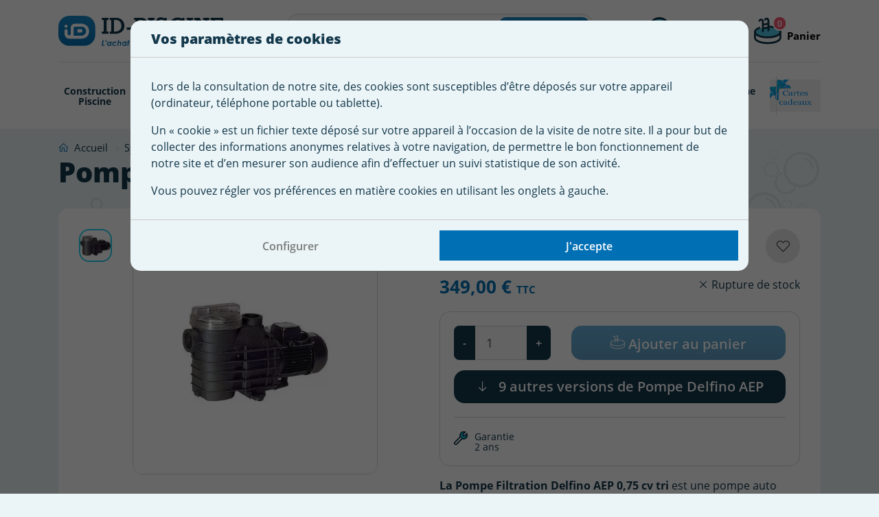

--- FILE ---
content_type: text/html; charset=utf-8
request_url: https://www.id-piscine.com/pompe-piscine-aep/1303-pompe-filtration-delfino-aep-075-cv-tri-8435205500871.html
body_size: 28926
content:
<!doctype html>
<html lang="fr">

  <head>
    
      

  <meta charset="utf-8">


  <meta http-equiv="x-ua-compatible" content="ie=edge">



  <meta name="viewport" content="viewport-fit=cover, width=device-width, initial-scale=1.0, minimum-scale=1.0, maximum-scale=1.0, user-scalable=no">



  <link rel="icon" type="image/vnd.microsoft.icon" href="https://www.id-piscine.com/img/favicon.ico?1740475391">
  <link rel="shortcut icon" type="image/x-icon" href="https://www.id-piscine.com/img/favicon.ico?1740475391">


  <link rel="apple-touch-icon" sizes="180x180" href="https://www.id-piscine.com/themes/idpiscinetheme/assets/img/apple-touch-icon.png">
  <link rel="icon" type="image/png" sizes="192x192"  href="https://www.id-piscine.com/themes/idpiscinetheme/assets/img/android-chrome-192x192.png">
  <link rel="icon" type="image/png" sizes="32x32" href="https://www.id-piscine.com/themes/idpiscinetheme/assets/img/favicon-32x32.png">
  <link rel="icon" type="image/png" sizes="16x16" href="https://www.id-piscine.com/themes/idpiscinetheme/assets/img/favicon-16x16.png">



    <link rel="stylesheet" href="https://www.id-piscine.com/themes/idpiscinetheme/assets/css/main.css" type="text/css" media="all">
  <link rel="stylesheet" href="https://www.id-piscine.com/themes/idpiscinetheme/assets/css/customer.css" type="text/css" media="all">
  <link rel="stylesheet" href="https://www.id-piscine.com/themes/idpiscinetheme/assets/css/product.css" type="text/css" media="all">
  <link rel="stylesheet" href="https://www.id-piscine.com/themes/idpiscinetheme/modules/blockreassurance/views/dist/front.css" type="text/css" media="all">
  <link rel="stylesheet" href="https://www.id-piscine.com/modules/nkmgls/views/css/front.css" type="text/css" media="all">
  <link rel="stylesheet" href="https://www.id-piscine.com/modules/alma/views/css/alma-product.css" type="text/css" media="all">
  <link rel="stylesheet" href="https://cdn.jsdelivr.net/npm/@alma/widgets@3.x.x/dist/widgets.min.css" type="text/css" media="all">
  <link rel="stylesheet" href="https://www.id-piscine.com/themes/idpiscinetheme/modules/ps_searchbar/ps_searchbar.css" type="text/css" media="all">
  <link rel="stylesheet" href="https://www.id-piscine.com/themes/idpiscinetheme/modules/prestablog/views/css/grid-for-1-7-module.css" type="text/css" media="all">
  <link rel="stylesheet" href="https://www.id-piscine.com/modules/prestablog/views/css/grid-for-1-7-module-widget.css" type="text/css" media="all">
  <link rel="stylesheet" href="https://www.id-piscine.com/modules/prestablog/views/css/blog1.css" type="text/css" media="all">
  <link rel="stylesheet" href="https://www.id-piscine.com/modules/prestablog/views/css/custom1.css" type="text/css" media="all">
  <link rel="stylesheet" href="https://www.id-piscine.com/themes/idpiscinetheme/modules/pm_advancedtopmenu/views/css/pm_advancedtopmenu_base.css" type="text/css" media="all">
  <link rel="stylesheet" href="https://www.id-piscine.com/themes/idpiscinetheme/modules/pm_advancedtopmenu/views/css/pm_advancedtopmenu_product.css" type="text/css" media="all">
  <link rel="stylesheet" href="https://www.id-piscine.com/modules/gtcookies/build/main.bundle.css" type="text/css" media="all">
  <link rel="stylesheet" href="https://www.id-piscine.com/themes/idpiscinetheme/modules/steavisgarantis/views/css/style.css" type="text/css" media="all">
  <link rel="stylesheet" href="https://www.id-piscine.com/themes/idpiscinetheme/modules/productcomments/views/css/productcomments.css" type="text/css" media="all">
  <link rel="stylesheet" href="https://www.id-piscine.com/themes/idpiscinetheme/modules/vatnumbercleaner/views/css/verif_fo.css" type="text/css" media="all">
  <link rel="stylesheet" href="https://www.id-piscine.com/js/jquery/ui/themes/base/minified/jquery-ui.min.css" type="text/css" media="all">
  <link rel="stylesheet" href="https://www.id-piscine.com/js/jquery/ui/themes/base/minified/jquery.ui.theme.min.css" type="text/css" media="all">
  <link rel="stylesheet" href="https://www.id-piscine.com/themes/idpiscinetheme/modules/blockwishlist/public/wishlist.css" type="text/css" media="all">
  <link rel="stylesheet" href="https://www.id-piscine.com/themes/idpiscinetheme/modules/ps_imageslider/css/homeslider.css" type="text/css" media="all">
  <link rel="stylesheet" href="https://www.id-piscine.com/modules/gtadvertcatalog/views/css/main.css" type="text/css" media="all">




  <title>Pompe Delfino AEP 0,75 cv tri - Port Gratuit</title>
  <script data-keepinline="true">
    var cdcGtmApi = '//www.id-piscine.com/module/cdc_googletagmanager/async';
    var ajaxShippingEvent = 1;
    var ajaxPaymentEvent = 1;

/* datalayer */
dataLayer = window.dataLayer || [];
    let cdcDatalayer = {"pageCategory":"product","event":"view_item","ecommerce":{"currency":"EUR","items":[{"item_name":"Pompe Filtration Delfino AEP 0,75 cv tri","item_id":"1303","price":"349","price_tax_exc":"290.83","price_tax_inc":"349","item_brand":false,"item_category":"Systeme Filtration Piscine","item_category2":"Pompe filtration piscine","item_category3":"Pompe Piscine AEP","quantity":1,"google_business_vertical":"retail"}],"value":"349"},"google_tag_params":{"ecomm_pagetype":"product","ecomm_prodid":"1303","ecomm_totalvalue":349,"ecomm_totalvalue_tax_exc":290.83,"ecomm_category":"Pompe Piscine AEP"},"userLogged":0,"userId":"guest_842693"};
    dataLayer.push(cdcDatalayer);

/* call to GTM Tag */
(function(w,d,s,l,i){w[l]=w[l]||[];w[l].push({'gtm.start':
new Date().getTime(),event:'gtm.js'});var f=d.getElementsByTagName(s)[0],
j=d.createElement(s),dl=l!='dataLayer'?'&l='+l:'';j.async=true;j.src=
'https://www.googletagmanager.com/gtm.js?id='+i+dl;f.parentNode.insertBefore(j,f);
})(window,document,'script','dataLayer','GTM-WQP7LKL');

/* async call to avoid cache system for dynamic data */
dataLayer.push({
  'event': 'datalayer_ready'
});
</script><script type="text/javascript">
    var C_P_DISPLAY_MODAL = 1;
    var C_P_REFRESH = 1;
    var C_P_COOKIE_VALUE = JSON.parse('{}');     var C_P_OVERLAY = '1';
    var C_P_OVERLAY_OPACITY = '0.5';
    var C_P_NOT_AVAILABLE = 1;
    var C_P_FINALITIES_COUNT = 2;
</script>

  
    
  
  <meta name="description" content="Pompe Filtration Delfino AEP 0,75 cv tri. Sur ID Piscine profitez de pompes de filtration de qualité pour tous volumes de piscine.">
  <meta name="keywords" content="Pompe filtration Delfino AEP, pompe piscine Delfino, pompe filtration piscine, pompe piscine, matériel piscine, id piscine">
    <!--
      <link rel="canonical" href="https://www.id-piscine.com/pompe-piscine-aep/1303-pompe-filtration-delfino-aep-075-cv-tri-8435205500871.html">
    -->
  
      
  
  
    <script type="application/ld+json">
  {
    "@context": "https://schema.org",
    "@type": "Organization",
    "name" : "ID Piscine",
    "url" : "https://www.id-piscine.com/",
    "logo": {
      "@type": "ImageObject",
      "url":"https://www.id-piscine.com/img/logo-1643731855.jpg"
    }
  }
</script>

<script type="application/ld+json">
  {
    "@context": "https://schema.org",
    "@type": "WebPage",
    "isPartOf": {
      "@type": "WebSite",
      "url":  "https://www.id-piscine.com/",
      "name": "ID Piscine"
    },
    "name": "Pompe Delfino AEP 0,75 cv tri - Port Gratuit",
    "url":  "https://www.id-piscine.com/pompe-piscine-aep/1303-pompe-filtration-delfino-aep-075-cv-tri-8435205500871.html"
  }
</script>


  <script type="application/ld+json">
    {
      "@context": "https://schema.org",
      "@type": "BreadcrumbList",
      "itemListElement": [
                  {
            "@type": "ListItem",
            "position": 1,
            "name": "Accueil",
            "item": "https://www.id-piscine.com/"
          },                  {
            "@type": "ListItem",
            "position": 2,
            "name": "Système Filtration Piscine",
            "item": "https://www.id-piscine.com/126-systeme-filtration-piscine"
          },                  {
            "@type": "ListItem",
            "position": 3,
            "name": "Pompe filtration piscine",
            "item": "https://www.id-piscine.com/238-pompe-piscine"
          },                  {
            "@type": "ListItem",
            "position": 4,
            "name": "Pompe Piscine AEP",
            "item": "https://www.id-piscine.com/246-pompe-piscine-aep"
          },                  {
            "@type": "ListItem",
            "position": 5,
            "name": "Pompe Filtration Delfino AEP 0,75 cv tri",
            "item": "https://www.id-piscine.com/pompe-piscine-aep/1303-pompe-filtration-delfino-aep-075-cv-tri-8435205500871.html"
          }              ]
    }
  </script>
  
  
  
        
  
  
    

  

  
    <meta property="og:title" content="Pompe Delfino AEP 0,75 cv tri - Port Gratuit" />
    <meta property="og:description" content="Pompe Filtration Delfino AEP 0,75 cv tri. Sur ID Piscine profitez de pompes de filtration de qualité pour tous volumes de piscine." />
    <meta property="og:url" content="https://www.id-piscine.com/pompe-piscine-aep/1303-pompe-filtration-delfino-aep-075-cv-tri-8435205500871.html" />
    <meta property="og:site_name" content="ID Piscine" />
        



  

  <script>
        var adtm_activeLink = {"id":246,"type":"category"};
        var adtm_isToggleMode = false;
        var adtm_menuHamburgerSelector = "#menu-icon, .menu-icon";
        var adtm_stickyOnMobile = false;
        var blockwishlistController = "https:\/\/www.id-piscine.com\/module\/blockwishlist\/action";
        var dp_id_module = "203";
        var dp_public_path = "https:\/\/www.id-piscine.com\/modules\/dynamicproduct\/lib\/media\/dist\/";
        var dp_version = "3.1.62";
        var prestashop = {"cart":{"products":[],"totals":{"total":{"type":"total","label":"Total","amount":0,"value":"0,00\u00a0\u20ac"},"total_including_tax":{"type":"total","label":"Total TTC","amount":0,"value":"0,00\u00a0\u20ac"},"total_excluding_tax":{"type":"total","label":"Total HT :","amount":0,"value":"0,00\u00a0\u20ac"}},"subtotals":{"products":{"type":"products","label":"Sous-total","amount":0,"value":"0,00\u00a0\u20ac"},"discounts":null,"shipping":{"type":"shipping","label":"Livraison","amount":0,"value":""},"tax":{"type":"tax","label":"Taxes incluses","amount":0,"value":"0,00\u00a0\u20ac"}},"products_count":0,"summary_string":"0 articles","vouchers":{"allowed":1,"added":[]},"discounts":[],"minimalPurchase":0,"minimalPurchaseRequired":""},"currency":{"id":1,"name":"Euro","iso_code":"EUR","iso_code_num":"978","sign":"\u20ac"},"customer":{"lastname":null,"firstname":null,"email":null,"birthday":null,"newsletter":null,"newsletter_date_add":null,"optin":null,"website":null,"company":null,"siret":null,"ape":null,"is_logged":false,"gender":{"type":null,"name":null},"addresses":[]},"language":{"name":"Fran\u00e7ais (French)","iso_code":"fr","locale":"fr-FR","language_code":"fr","is_rtl":"0","date_format_lite":"d\/m\/Y","date_format_full":"d\/m\/Y H:i:s","id":1},"page":{"title":"","canonical":"https:\/\/www.id-piscine.com\/pompe-piscine-aep\/1303-pompe-filtration-delfino-aep-075-cv-tri-8435205500871.html","meta":{"title":"Pompe Delfino AEP 0,75 cv tri - Port Gratuit","description":"Pompe Filtration Delfino AEP 0,75 cv tri. Sur ID Piscine profitez de pompes de filtration de qualit\u00e9 pour tous volumes de piscine.","keywords":"Pompe filtration Delfino AEP, pompe piscine Delfino, pompe filtration piscine, pompe piscine, mat\u00e9riel piscine, id piscine","robots":"index"},"page_name":"product","body_classes":{"lang-fr":true,"lang-rtl":false,"country-FR":true,"currency-EUR":true,"layout-full-screen":true,"page-product":true,"tax-display-enabled":true,"product-id-1303":true,"product-Pompe Filtration Delfino AEP 0,75 cv tri":true,"product-id-category-246":true,"product-id-manufacturer-42":true,"product-id-supplier-20":true},"admin_notifications":[]},"shop":{"name":"ID Piscine","logo":"https:\/\/www.id-piscine.com\/img\/logo-1643731855.jpg","stores_icon":"https:\/\/www.id-piscine.com\/img\/logo_stores.png","favicon":"https:\/\/www.id-piscine.com\/img\/favicon.ico"},"urls":{"base_url":"https:\/\/www.id-piscine.com\/","current_url":"https:\/\/www.id-piscine.com\/pompe-piscine-aep\/1303-pompe-filtration-delfino-aep-075-cv-tri-8435205500871.html","shop_domain_url":"https:\/\/www.id-piscine.com","img_ps_url":"https:\/\/www.id-piscine.com\/img\/","img_cat_url":"https:\/\/www.id-piscine.com\/img\/c\/","img_lang_url":"https:\/\/www.id-piscine.com\/img\/l\/","img_prod_url":"https:\/\/www.id-piscine.com\/img\/p\/","img_manu_url":"https:\/\/www.id-piscine.com\/img\/m\/","img_sup_url":"https:\/\/www.id-piscine.com\/img\/su\/","img_ship_url":"https:\/\/www.id-piscine.com\/img\/s\/","img_store_url":"https:\/\/www.id-piscine.com\/img\/st\/","img_col_url":"https:\/\/www.id-piscine.com\/img\/co\/","img_url":"https:\/\/www.id-piscine.com\/themes\/idpiscinetheme\/assets\/img\/","css_url":"https:\/\/www.id-piscine.com\/themes\/idpiscinetheme\/assets\/css\/","js_url":"https:\/\/www.id-piscine.com\/themes\/idpiscinetheme\/assets\/js\/","pic_url":"https:\/\/www.id-piscine.com\/upload\/","pages":{"address":"https:\/\/www.id-piscine.com\/adresse","addresses":"https:\/\/www.id-piscine.com\/adresses","authentication":"https:\/\/www.id-piscine.com\/authentification","cart":"https:\/\/www.id-piscine.com\/panier","category":"https:\/\/www.id-piscine.com\/index.php?controller=category","cms":"https:\/\/www.id-piscine.com\/index.php?controller=cms","contact":"https:\/\/www.id-piscine.com\/contactez-nous","discount":"https:\/\/www.id-piscine.com\/bons-de-reduction","guest_tracking":"https:\/\/www.id-piscine.com\/suivi-commande-invite","history":"https:\/\/www.id-piscine.com\/historique-des-commandes","identity":"https:\/\/www.id-piscine.com\/identite","index":"https:\/\/www.id-piscine.com\/","my_account":"https:\/\/www.id-piscine.com\/mon-compte","order_confirmation":"https:\/\/www.id-piscine.com\/confirmation-commande","order_detail":"https:\/\/www.id-piscine.com\/index.php?controller=order-detail","order_follow":"https:\/\/www.id-piscine.com\/details-de-la-commande","order":"https:\/\/www.id-piscine.com\/commande","order_return":"https:\/\/www.id-piscine.com\/index.php?controller=order-return","order_slip":"https:\/\/www.id-piscine.com\/avoirs","pagenotfound":"https:\/\/www.id-piscine.com\/page-introuvable","password":"https:\/\/www.id-piscine.com\/mot-de-passe-oublie","pdf_invoice":"https:\/\/www.id-piscine.com\/index.php?controller=pdf-invoice","pdf_order_return":"https:\/\/www.id-piscine.com\/index.php?controller=pdf-order-return","pdf_order_slip":"https:\/\/www.id-piscine.com\/index.php?controller=pdf-order-slip","prices_drop":"https:\/\/www.id-piscine.com\/promotions","product":"https:\/\/www.id-piscine.com\/index.php?controller=product","search":"https:\/\/www.id-piscine.com\/recherche","sitemap":"https:\/\/www.id-piscine.com\/plan-du-site","stores":"https:\/\/www.id-piscine.com\/index.php?controller=stores","supplier":"https:\/\/www.id-piscine.com\/fournisseurs","register":"https:\/\/www.id-piscine.com\/authentification?create_account=1","order_login":"https:\/\/www.id-piscine.com\/commande?login=1"},"alternative_langs":[],"theme_assets":"\/themes\/idpiscinetheme\/assets\/","actions":{"logout":"https:\/\/www.id-piscine.com\/?mylogout="},"no_picture_image":{"bySize":{"small_idpiscine":{"url":"https:\/\/www.id-piscine.com\/img\/p\/fr-default-small_idpiscine.jpg","width":98,"height":98},"small_default":{"url":"https:\/\/www.id-piscine.com\/img\/p\/fr-default-small_default.jpg","width":98,"height":98},"cart_idpiscine":{"url":"https:\/\/www.id-piscine.com\/img\/p\/fr-default-cart_idpiscine.jpg","width":125,"height":125},"cart_default":{"url":"https:\/\/www.id-piscine.com\/img\/p\/fr-default-cart_default.jpg","width":125,"height":125},"home_idpiscine":{"url":"https:\/\/www.id-piscine.com\/img\/p\/fr-default-home_idpiscine.jpg","width":350,"height":350},"home_default":{"url":"https:\/\/www.id-piscine.com\/img\/p\/fr-default-home_default.jpg","width":520,"height":520},"medium_default":{"url":"https:\/\/www.id-piscine.com\/img\/p\/fr-default-medium_default.jpg","width":520,"height":520},"medium_idpiscine":{"url":"https:\/\/www.id-piscine.com\/img\/p\/fr-default-medium_idpiscine.jpg","width":520,"height":520},"thick_idpiscine":{"url":"https:\/\/www.id-piscine.com\/img\/p\/fr-default-thick_idpiscine.jpg","width":600,"height":600},"large_default":{"url":"https:\/\/www.id-piscine.com\/img\/p\/fr-default-large_default.jpg","width":800,"height":800},"large_idpiscine":{"url":"https:\/\/www.id-piscine.com\/img\/p\/fr-default-large_idpiscine.jpg","width":800,"height":800}},"small":{"url":"https:\/\/www.id-piscine.com\/img\/p\/fr-default-small_idpiscine.jpg","width":98,"height":98},"medium":{"url":"https:\/\/www.id-piscine.com\/img\/p\/fr-default-home_default.jpg","width":520,"height":520},"large":{"url":"https:\/\/www.id-piscine.com\/img\/p\/fr-default-large_idpiscine.jpg","width":800,"height":800},"legend":""}},"configuration":{"display_taxes_label":true,"display_prices_tax_incl":true,"is_catalog":false,"show_prices":true,"opt_in":{"partner":false},"quantity_discount":{"type":"discount","label":"Remise sur prix unitaire"},"voucher_enabled":1,"return_enabled":0},"field_required":[],"breadcrumb":{"links":[{"title":"Accueil","url":"https:\/\/www.id-piscine.com\/"},{"title":"Syst\u00e8me Filtration Piscine","url":"https:\/\/www.id-piscine.com\/126-systeme-filtration-piscine"},{"title":"Pompe filtration piscine","url":"https:\/\/www.id-piscine.com\/238-pompe-piscine"},{"title":"Pompe Piscine AEP","url":"https:\/\/www.id-piscine.com\/246-pompe-piscine-aep"},{"title":"Pompe Filtration Delfino AEP 0,75 cv tri","url":"https:\/\/www.id-piscine.com\/pompe-piscine-aep\/1303-pompe-filtration-delfino-aep-075-cv-tri-8435205500871.html"}],"count":5},"link":{"protocol_link":"https:\/\/","protocol_content":"https:\/\/"},"time":1768962926,"static_token":"39aacb6d1208e31e9c7a6a6baa07dd35","token":"4ed740d54119856fa9f9435850eb1dfe","debug":false,"modules":{"alma":false}};
        var productsAlreadyTagged = [];
        var psemailsubscription_subscription = "https:\/\/www.id-piscine.com\/module\/ps_emailsubscription\/subscription";
        var psr_icon_color = "#F19D76";
        var removeFromWishlistUrl = "https:\/\/www.id-piscine.com\/module\/blockwishlist\/action?action=deleteProductFromWishlist";
        var vncfc_fc_url = "https:\/\/www.id-piscine.com\/module\/vatnumbercleaner\/vncfc?";
        var wishlistAddProductToCartUrl = "https:\/\/www.id-piscine.com\/module\/blockwishlist\/action?action=addProductToCart";
        var wishlistUrl = "https:\/\/www.id-piscine.com\/module\/blockwishlist\/view";
      </script>



  <!-- <link href="//fonts.googleapis.com/css?family=Open+Sans:600,400,400i|Oswald:700" rel="stylesheet" type="text/css" media="all">-->
 
<script type="text/javascript">
    var agSiteId="8846";
</script>
<script src="https://www.societe-des-avis-garantis.fr/wp-content/plugins/ag-core/widgets/JsWidget.js" type="text/javascript"></script>

<style>
        #steavisgarantisFooter iframe {
height: 200px!important;
}
    </style>            <link rel="canonical" href="https://www.id-piscine.com/pompe-piscine-aep/1303-pompe-filtration-delfino-aep-075-cv-tri-8435205500871.html" />
                <!--
                        <link rel="alternate" hreflang="fr" href="https://www.id-piscine.com/pompe-piscine-aep/1303-pompe-filtration-delfino-aep-075-cv-tri-8435205500871.html" />
                -->



    
    <meta property="og:type" content="product">
            <meta property="og:image" content="https://www.id-piscine.com/9181-large_idpiscine/pompe-filtration-delfino-aep-075-cv-tri.jpg">
    
            <meta property="product:pretax_price:amount" content="290.833333">
        <meta property="product:pretax_price:currency" content="EUR">
        <meta property="product:price:amount" content="349">
        <meta property="product:price:currency" content="EUR">
                <meta property="product:weight:value" content="14.000000">
        <meta property="product:weight:units" content="kg">
    
  </head>

  <body id="product" class="lang-fr country-fr currency-eur layout-full-screen page-product tax-display-enabled product-id-1303 product-pompe-filtration-delfino-aep-0-75-cv-tri product-id-category-246 product-id-manufacturer-42 product-id-supplier-20 has-banner is-banner-top">

    
      <!-- Google Tag Manager (noscript) -->
<noscript><iframe src="https://www.googletagmanager.com/ns.html?id=GTM-WQP7LKL"
height="0" width="0" style="display:none;visibility:hidden"></iframe></noscript>
<!-- End Google Tag Manager (noscript) -->

    

    <main>
      
              

      <header id="header">
        
          

  



  <div class="container">
    <div class="row align-items-center justify-content-md-between">
      <div class="col col-lg">
        <a href="https://www.id-piscine.com/" class="hover-bg">
          <img
            class="logo img-fluid"
            src="https://www.id-piscine.com/themes/idpiscinetheme/assets/img/logo-idpiscine.svg"
            alt="ID Piscine"
            loading="lazy"
            width="149"
            height="28"
          >
        </a>
      </div>
      <div class="col-auto d-xl-none">
        <div class="toggle-nav" aria-label="Menu">
          <span></span>
          <span></span>
          <span></span>
        </div>
      </div>

      <div class="col-auto col-xl-5">
        <div
  id="search_widget"
  class="ps_searchbar search-widgets"
  data-search-controller-url="//www.id-piscine.com/recherche"
>
  <div class="inner">
    <form method="get" action="//www.id-piscine.com/recherche">
      <input type="hidden" name="controller" value="search">
      <div class="input-inner-group">
        <input
          type="text"
          name="s"
          value=""
          placeholder="Rechercher"
          aria-label="Rechercher"
          class="form-control form-control-lg"
        >
        <button type="submit" class="btn btn-gradient" aria-label="Rechercher">
          <i class="las la-search"></i>
          <span>
            Rechercher
          </span>
        </button>
      </div>
    </form>
  </div>
  <img src="https://www.id-piscine.com/themes/idpiscinetheme/assets/img/icon-search.svg" class="toggle-search" alt="Rechercher" width="30" height="30">
</div>

        
      </div>

      <div class="col-auto col-xl">
        <div class="row justify-content-end">
          <div id="user_info" class="ps_customersignin col-auto">
  <div class="user-info">
          <a
        href="https://www.id-piscine.com/authentification?back=https%3A%2F%2Fwww.id-piscine.com%2Fpompe-piscine-aep%2F1303-pompe-filtration-delfino-aep-075-cv-tri-8435205500871.html"
        title="Identifiez-vous"
        rel="nofollow"
        class="d-flex align-items-center hover-bg"
      >
        <img src="https://www.id-piscine.com/themes/idpiscinetheme/assets/img/icon-customer.svg" alt="Déconnexion" width="30" height="30" class="mr-2">
        
        <div class="d-none d-xl-inline-block">
          <span class="label">
            Me connecter
          </span>
          <span class="title">
            Mon compte
          </span>
        </div>
      </a>
      </div>
</div>

          <div id="cart" class="ps_shoppingcart col-auto">
	<div class="blockcart cart-preview inactive" data-refresh-url="//www.id-piscine.com/module/ps_shoppingcart/ajax">
		<div class="dropdown">
			<button
				class="dropdown-toggle d-flex align-items-center hover-bg"
				type="button"
				id="dropdownMenuButton"
				data-toggle="dropdown"
				aria-haspopup="true"
				aria-expanded="false"
			>
				<div class="mr-2 position-relative">
					<img src="https://www.id-piscine.com/themes/idpiscinetheme/assets/img/icon-cart.svg" alt="Panier" width="30" height="30">
					<span class="cart-products-count">
						0
					</span>
				</div>

				<div class="d-none d-xl-inline-block">
					<span class="label">
													&nbsp;
											</span>
					<span class="title">
													Panier
											</span>
				</div>
			</button>
			<div class="dropdown-menu" aria-labelledby="dropdownMenuButton">
				<div class="toolbar-dropdown">
											<div class="alert alert-info m-0 text-center">
							<div class="d-flex align-items-center justify-content-center">
								<i class="las la-frown la-2x mr-2"></i>
								<span>
									Votre panier est vide
								</span>
							</div>
						</div>
									</div>
			</div>
		</div>
	</div>
</div>
        </div>
      </div>
    </div>
  </div>
  <div class="container container-navbar">
	<nav class="navbar navbar-expand-lg p-0" id="main-menu">
		<div class="collapse navbar-collapse" id="navbarSupportedContent">
			<div class="inner-nav">
				<div class="content-nav">
					<ul class="navbar-nav mr-auto justify-content-start">	
																				
																																															<li class="nav-item dropdown ">
																			<a href="https://www.id-piscine.com/525-construction-piscine" title="Construction Piscine"  class=" a-niveau1"  data-type="category" data-id="525"><span class="advtm_menu_span advtm_menu_span_11">Construction Piscine</span></a>
																											<div class="dropdown-menu" aria-labelledby="navbarDropdown">
										<div class="ajaxdiv ajax11" idmenu="11">
											<div class="container">
												<div class="row text-center">
													<div class="spinner-border text-primary m-auto" role="status">
														<span class="sr-only">Chargement...</span>
													</div>
												</div>
											</div>
										</div>
									</div>
															</li>
																											
																																															<li class="nav-item dropdown ">
																			<a href="https://www.id-piscine.com/535-revetement-piscine" title="Rev&ecirc;tement Piscine"  class=" a-niveau1"  data-type="category" data-id="535"><span class="advtm_menu_span advtm_menu_span_12">Rev&ecirc;tement Piscine</span></a>
																											<div class="dropdown-menu" aria-labelledby="navbarDropdown">
										<div class="ajaxdiv ajax12" idmenu="12">
											<div class="container">
												<div class="row text-center">
													<div class="spinner-border text-primary m-auto" role="status">
														<span class="sr-only">Chargement...</span>
													</div>
												</div>
											</div>
										</div>
									</div>
															</li>
																											
																																																																												<li class="nav-item dropdown ">
																			<a href="https://www.id-piscine.com/126-systeme-filtration-piscine" title="Pompe Filtration"  class=" a-niveau1"  data-type="category" data-id="126"><span class="advtm_menu_span advtm_menu_span_4">Pompe Filtration</span></a>
																											<div
										class="dropdown-menu" 
										aria-labelledby="navbarDropdown" 
									>

																				<div class="container">
											<div class="row">
																																			
																								<div class="col-xl-3 adtm_column_wrap_td advtm_column_wrap_td_13">
																											<div class="btn-return d-xl-none">
															<i class="las la-angle-left"></i> <span>Système Filtration Piscine</span>
														</div>
																										
													<div class="adtm_column_wrap advtm_column_wrap_13">
																																																																																																	<div class="adtm_column adtm_column_26">
																																															<span class="column_wrap_title">
																																			<a href="https://www.id-piscine.com/238-pompe-piscine" title="Pompe filtration piscine"  class=""  data-type="category" data-id="238">Pompe filtration piscine</a>
																																	</span>
																																																																	<ul class="adtm_elements adtm_elements_26">
																																																																																										<li class="">
																																									<a href="https://www.id-piscine.com/779-pompe-de-filtration-bwt" title="Pompe de filtration BWT"  class=""  data-type="category" data-id="779">Pompe de filtration BWT</a>
																																							</li>
																																																																																																												<li class="">
																																									<a href="https://www.id-piscine.com/239-pompe-piscine-pentair" title="Pompe piscine Pentair"  class=""  data-type="category" data-id="239">Pompe piscine Pentair</a>
																																							</li>
																																																																																																												<li class="">
																																									<a href="https://www.id-piscine.com/240-pompe-piscine-hayward" title="Pompe piscine Hayward"  class=""  data-type="category" data-id="240">Pompe piscine Hayward</a>
																																							</li>
																																																																																																												<li class="">
																																									<a href="https://www.id-piscine.com/766-pompe-piscine-kripsol" title="Pompe piscine Kripsol"  class=""  data-type="category" data-id="766">Pompe piscine Kripsol</a>
																																							</li>
																																																																																																												<li class="">
																																									<a href="https://www.id-piscine.com/241-pompe-piscine-sta-rite" title="Pompe piscine Sta-Rite"  class=""  data-type="category" data-id="241">Pompe piscine Sta-Rite</a>
																																							</li>
																																																																																																												<li class="">
																																									<a href="https://www.id-piscine.com/242-pompe-piscine-astral" title="Pompe piscine Astral"  class=""  data-type="category" data-id="242">Pompe piscine Astral</a>
																																							</li>
																																																																																																												<li class="">
																																									<a href="https://www.id-piscine.com/243-pompe-piscine-espa" title="Pompe piscine Espa"  class=""  data-type="category" data-id="243">Pompe piscine Espa</a>
																																							</li>
																																																																																																												<li class="">
																																									<a href="https://www.id-piscine.com/248-pompe-piscine-vipool" title="Pompe piscine Vipool"  class=""  data-type="category" data-id="248">Pompe piscine Vipool</a>
																																							</li>
																																																																																																												<li class="">
																																									<a href="https://www.id-piscine.com/507-pompe-piscine-pure" title="Pompe piscine PURE"  class=""  data-type="category" data-id="507">Pompe piscine PURE</a>
																																							</li>
																																																																																																												<li class="">
																																									<a href="https://www.id-piscine.com/244-pompe-piscine-ksb" title="Pompe piscine KSB"  class=""  data-type="category" data-id="244">Pompe piscine KSB</a>
																																							</li>
																																																				</ul>
																																													</div>
																																																																																																															<div class="adtm_column adtm_column_77">
																																															<span class="column_wrap_title">
																																			<a href="https://www.id-piscine.com/652-pompe-a-vitesse-variable-" title="Pompe &agrave; vitesse variable"  class=""  data-type="category" data-id="652">Pompe &agrave; vitesse variable</a>
																																	</span>
																																																																													</div>
																																																																																																															<div class="adtm_column adtm_column_116">
																																															<span class="column_wrap_title">
																																			<a href="https://www.id-piscine.com/330-nage-a-contre-courant" title="Nage &agrave; contre courant"  class=""  data-type="category" data-id="330">Nage &agrave; contre courant</a>
																																	</span>
																																																																													</div>
																																																																																																															<div class="adtm_column adtm_column_80">
																																															<span class="column_wrap_title">
																																			<a href="https://www.id-piscine.com/283-pieces-detachees-pompe-filtration" title="Pi&egrave;ces d&eacute;tach&eacute;es pompe &amp; filtration"  class=""  data-type="category" data-id="283">Pi&egrave;ces d&eacute;tach&eacute;es pompe &amp; filtration</a>
																																	</span>
																																																																													</div>
																																																																																																															<div class="adtm_column adtm_column_27">
																																															<span class="column_wrap_title">
																																			<a href="https://www.id-piscine.com/247-surpresseur-pompe-de-filtration" title="Surpresseur pompe de filtration"  class=""  data-type="category" data-id="247">Surpresseur pompe de filtration</a>
																																	</span>
																																																																	<ul class="adtm_elements adtm_elements_27">
																																																																																										<li class="">
																																									<a href="https://www.id-piscine.com/249-surpresseur-pompe-de-filtration-polaris" title="Surpresseur pompe de filtration Polaris"  class=""  data-type="category" data-id="249">Surpresseur pompe de filtration Polaris</a>
																																							</li>
																																																																																																												<li class="">
																																									<a href="https://www.id-piscine.com/250-surpresseur-pompe-de-filtration-pentair" title="Surpresseur pompe de filtration Pentair"  class=""  data-type="category" data-id="250">Surpresseur pompe de filtration Pentair</a>
																																							</li>
																																																																																																												<li class="">
																																									<a href="https://www.id-piscine.com/252-surpresseur-pompe-de-filtration-vipool" title="Surpresseur pompe de filtration Vipool"  class=""  data-type="category" data-id="252">Surpresseur pompe de filtration Vipool</a>
																																							</li>
																																																																																																												<li class="">
																																									<a href="https://www.id-piscine.com/487-surpresseur-pompe-de-filtration-dab" title="Surpresseur Pompe de Filtration DAB"  class=""  data-type="category" data-id="487">Surpresseur Pompe de Filtration DAB</a>
																																							</li>
																																																				</ul>
																																													</div>
																																																																		</div>
												</div>
																																															
																								<div class="col-xl-3 adtm_column_wrap_td advtm_column_wrap_td_14">
																										
													<div class="adtm_column_wrap advtm_column_wrap_14">
																																																																																																	<div class="adtm_column adtm_column_29">
																																															<span class="column_wrap_title">
																																			<a href="https://www.id-piscine.com/255-filtre-a-sable" title="Filtre &agrave; sable"  class=""  data-type="category" data-id="255">Filtre &agrave; sable</a>
																																	</span>
																																																																	<ul class="adtm_elements adtm_elements_29">
																																																																																										<li class="">
																																									<a href="https://www.id-piscine.com/780-filtre-a-sable-bwt" title="Filtre &agrave; sable BWT"  class=""  data-type="category" data-id="780">Filtre &agrave; sable BWT</a>
																																							</li>
																																																																																																												<li class="">
																																									<a href="https://www.id-piscine.com/256-filtre-a-sable-hayward" title="Filtre &agrave; sable Hayward"  class=""  data-type="category" data-id="256">Filtre &agrave; sable Hayward</a>
																																							</li>
																																																																																																												<li class="">
																																									<a href="https://www.id-piscine.com/257-filtre-a-sable-astral" title="Filtre &agrave; sable Astral"  class=""  data-type="category" data-id="257">Filtre &agrave; sable Astral</a>
																																							</li>
																																																																																																												<li class="">
																																									<a href="https://www.id-piscine.com/258-filtre-a-sable-emaux" title="Filtre &agrave; sable Emaux"  class=""  data-type="category" data-id="258">Filtre &agrave; sable Emaux</a>
																																							</li>
																																																																																																												<li class="">
																																									<a href="https://www.id-piscine.com/259-filtre-a-sable-pentair" title="Filtre &agrave; sable Pentair"  class=""  data-type="category" data-id="259">Filtre &agrave; sable Pentair</a>
																																							</li>
																																																																																																												<li class="">
																																									<a href="https://www.id-piscine.com/260-filtre-a-sable-espa" title="Filtre &agrave; sable Espa"  class=""  data-type="category" data-id="260">Filtre &agrave; sable Espa</a>
																																							</li>
																																																																																																												<li class="">
																																									<a href="https://www.id-piscine.com/261-filtre-a-sable-mega-pool" title="Filtre &agrave; sable Mega Pool"  class=""  data-type="category" data-id="261">Filtre &agrave; sable Mega Pool</a>
																																							</li>
																																																																																																												<li class="">
																																									<a href="https://www.id-piscine.com/484-filtre-a-sable-lacron-waterco" title="Filtre &agrave; sable Lacron Waterco"  class=""  data-type="category" data-id="484">Filtre &agrave; sable Lacron Waterco</a>
																																							</li>
																																																																																																												<li class="">
																																									<a href="https://www.id-piscine.com/508-filtre-a-sable-pure" title="Filtre &agrave; sable PURE"  class=""  data-type="category" data-id="508">Filtre &agrave; sable PURE</a>
																																							</li>
																																																				</ul>
																																													</div>
																																																																																																															<div class="adtm_column adtm_column_110">
																																															<span class="column_wrap_title">
																																			<a href="https://www.id-piscine.com/750-media-filtrant" title="M&eacute;dia filtrant"  class=""  data-type="category" data-id="750">M&eacute;dia filtrant</a>
																																	</span>
																																																																													</div>
																																																																																																															<div class="adtm_column adtm_column_97">
																																															<span class="column_wrap_title">
																																			<a href="https://www.id-piscine.com/681-vanne-multivoies-piscine" title="Vanne multivoies piscine"  class=""  data-type="category" data-id="681">Vanne multivoies piscine</a>
																																	</span>
																																																																	<ul class="adtm_elements adtm_elements_97">
																																																																																										<li class="">
																																									<a href="https://www.id-piscine.com/683-vanne-hayward" title="Vanne Hayward"  class=""  data-type="category" data-id="683">Vanne Hayward</a>
																																							</li>
																																																																																																												<li class="">
																																									<a href="https://www.id-piscine.com/684-vanne-pentair" title="Vanne Pentair"  class=""  data-type="category" data-id="684">Vanne Pentair</a>
																																							</li>
																																																																																																												<li class="">
																																									<a href="https://www.id-piscine.com/685-vanne-astral" title="Vanne Astral"  class=""  data-type="category" data-id="685">Vanne Astral</a>
																																							</li>
																																																																																																												<li class="">
																																									<a href="https://www.id-piscine.com/784-vanne-mega-pool" title="Vanne M&eacute;ga Pool"  class=""  data-type="category" data-id="784">Vanne M&eacute;ga Pool</a>
																																							</li>
																																																				</ul>
																																													</div>
																																																																																																															<div class="adtm_column adtm_column_98">
																																															<span class="column_wrap_title">
																																			<a href="https://www.id-piscine.com/682-manometre-pour-filtre-a-sable" title="Manom&egrave;tre pour filtre &agrave; sable"  class=""  data-type="category" data-id="682">Manom&egrave;tre pour filtre &agrave; sable</a>
																																	</span>
																																																																													</div>
																																																																																																															<div class="adtm_column adtm_column_92">
																																															<span class="column_wrap_title">
																																			<a href="https://www.id-piscine.com/285-pieces-detachees-filtre" title="Pi&egrave;ces d&eacute;tach&eacute;es Filtre"  class=""  data-type="category" data-id="285">Pi&egrave;ces d&eacute;tach&eacute;es Filtre</a>
																																	</span>
																																																																													</div>
																																																																		</div>
												</div>
																																															
																								<div class="col-xl-3 adtm_column_wrap_td advtm_column_wrap_td_15">
																										
													<div class="adtm_column_wrap advtm_column_wrap_15">
																																																																																																	<div class="adtm_column adtm_column_72">
																																															<span class="column_wrap_title">
																																			<a href="https://www.id-piscine.com/267-filtre-a-diatomees" title="Filtre &agrave; diatom&eacute;es"  class=""  data-type="category" data-id="267">Filtre &agrave; diatom&eacute;es</a>
																																	</span>
																																																																													</div>
																																																																																																															<div class="adtm_column adtm_column_71">
																																															<span class="column_wrap_title">
																																			<a href="https://www.id-piscine.com/266-filtre-a-cartouches" title="Filtre &agrave; cartouches"  class=""  data-type="category" data-id="266">Filtre &agrave; cartouches</a>
																																	</span>
																																																																													</div>
																																																																																																															<div class="adtm_column adtm_column_34">
																																															<span class="column_wrap_title">
																																			<a href="https://www.id-piscine.com/277-cartouche-de-filtration" title="Cartouche de filtration"  class=""  data-type="category" data-id="277">Cartouche de filtration</a>
																																	</span>
																																																																	<ul class="adtm_elements adtm_elements_34">
																																																																																										<li class="">
																																									<a href="https://www.id-piscine.com/278-cartouche-de-filtration-weltico" title="Cartouche de filtration Weltico"  class=""  data-type="category" data-id="278">Cartouche de filtration Weltico</a>
																																							</li>
																																																																																																												<li class="">
																																									<a href="https://www.id-piscine.com/279-cartouche-de-filtration-hayward" title="Cartouche de filtration Hayward"  class=""  data-type="category" data-id="279">Cartouche de filtration Hayward</a>
																																							</li>
																																																																																																												<li class="">
																																									<a href="https://www.id-piscine.com/772-cartouche-de-filtration-pentair" title="Cartouche de filtration Pentair"  class=""  data-type="category" data-id="772">Cartouche de filtration Pentair</a>
																																							</li>
																																																																																																												<li class="">
																																									<a href="https://www.id-piscine.com/280-cartouche-de-filtration-autres-marques" title="Cartouche de filtration Autres marques"  class=""  data-type="category" data-id="280">Cartouche de filtration Autres marques</a>
																																							</li>
																																																				</ul>
																																													</div>
																																																																																																															<div class="adtm_column adtm_column_119">
																																															<span class="column_wrap_title">
																																			<a href="https://www.id-piscine.com/653-cuve-de-nettoyage-weltico-" title="Cuve de nettoyage Weltico"  class=""  data-type="category" data-id="653">Cuve de nettoyage Weltico</a>
																																	</span>
																																																																													</div>
																																																																																																															<div class="adtm_column adtm_column_38">
																																															<span class="column_wrap_title">
																																			<a href="https://www.id-piscine.com/518-poche-filtrante" title="Poche filtrante"  class=""  data-type="category" data-id="518">Poche filtrante</a>
																																	</span>
																																																																													</div>
																																																																		</div>
												</div>
																																															
																								<div class="col-xl-3 adtm_column_wrap_td advtm_column_wrap_td_16">
																										
													<div class="adtm_column_wrap advtm_column_wrap_16">
																																																																																																	<div class="adtm_column adtm_column_31">
																																															<span class="column_wrap_title">
																																			<a href="https://www.id-piscine.com/268-platine-de-filtration" title="Platine de filtration"  class=""  data-type="category" data-id="268">Platine de filtration</a>
																																	</span>
																																																																	<ul class="adtm_elements adtm_elements_31">
																																																																																										<li class="">
																																									<a href="https://www.id-piscine.com/462-platine-de-filtration-vipool" title="Platine de filtration Vipool"  class=""  data-type="category" data-id="462">Platine de filtration Vipool</a>
																																							</li>
																																																																																																												<li class="">
																																									<a href="https://www.id-piscine.com/463-platine-de-filtration-astral" title="Platine de filtration Astral"  class=""  data-type="category" data-id="463">Platine de filtration Astral</a>
																																							</li>
																																																																																																												<li class="">
																																									<a href="https://www.id-piscine.com/464-platine-de-filtration-megapool" title="Platine de filtration M&eacute;gaPool"  class=""  data-type="category" data-id="464">Platine de filtration M&eacute;gaPool</a>
																																							</li>
																																																				</ul>
																																													</div>
																																																																																																															<div class="adtm_column adtm_column_32">
																																															<span class="column_wrap_title">
																																			<a href="https://www.id-piscine.com/271-groupe-de-filtration-piscine" title="Groupe de filtration piscine"  class=""  data-type="category" data-id="271">Groupe de filtration piscine</a>
																																	</span>
																																																																	<ul class="adtm_elements adtm_elements_32">
																																																																																										<li class="">
																																									<a href="https://www.id-piscine.com/435-blocs-filtration-hors-bord" title="Blocs de filtration hors bord"  class=""  data-type="category" data-id="435">Blocs de filtration hors bord</a>
																																							</li>
																																																																																																												<li class="">
																																									<a href="https://www.id-piscine.com/664-palette-filtrante" title="Palette filtrante"  class=""  data-type="category" data-id="664">Palette filtrante</a>
																																							</li>
																																																																																																												<li class="">
																																									<a href="https://www.id-piscine.com/642-mur-filtrant-" title="Mur filtrant"  class=""  data-type="category" data-id="642">Mur filtrant</a>
																																							</li>
																																																																																																												<li class="">
																																									<a href="https://www.id-piscine.com/782-pieces-detachees-groupe-filtrinov" title="Pi&egrave;ces d&eacute;tach&eacute;es groupe Filtrinov"  class=""  data-type="category" data-id="782">Pi&egrave;ces d&eacute;tach&eacute;es groupe Filtrinov</a>
																																							</li>
																																																				</ul>
																																													</div>
																																																																																																															<div class="adtm_column adtm_column_33">
																																															<span class="column_wrap_title">
																																			<a href="https://www.id-piscine.com/273-local-technique-piscine" title="Local technique piscine"  class=""  data-type="category" data-id="273">Local technique piscine</a>
																																	</span>
																																																																													</div>
																																																																																																															<div class="adtm_column adtm_column_117">
																																															<span class="column_wrap_title">
																																			<a href="https://www.id-piscine.com/288-pompe-vide-bassin" title="Pompe vide bassin"  class=""  data-type="category" data-id="288">Pompe vide bassin</a>
																																	</span>
																																																																													</div>
																																																																		</div>
												</div>
																																		</div>
																					</div>
																			
								</div>
															</li>
																											
																																															<li class="nav-item dropdown ">
																			<a href="https://www.id-piscine.com/125-traitement-eau-piscine" title="Traitement de l'eau"  class=" a-niveau1"  data-type="category" data-id="125"><span class="advtm_menu_span advtm_menu_span_3">Traitement de l'eau</span></a>
																											<div class="dropdown-menu" aria-labelledby="navbarDropdown">
										<div class="ajaxdiv ajax3" idmenu="3">
											<div class="container">
												<div class="row text-center">
													<div class="spinner-border text-primary m-auto" role="status">
														<span class="sr-only">Chargement...</span>
													</div>
												</div>
											</div>
										</div>
									</div>
															</li>
																											
																																															<li class="nav-item dropdown ">
																			<a href="https://www.id-piscine.com/124-robot-piscine" title="Robot Piscine"  class=" a-niveau1"  data-type="category" data-id="124"><span class="advtm_menu_span advtm_menu_span_2">Robot Piscine</span></a>
																											<div class="dropdown-menu" aria-labelledby="navbarDropdown">
										<div class="ajaxdiv ajax2" idmenu="2">
											<div class="container">
												<div class="row text-center">
													<div class="spinner-border text-primary m-auto" role="status">
														<span class="sr-only">Chargement...</span>
													</div>
												</div>
											</div>
										</div>
									</div>
															</li>
																											
																																															<li class="nav-item dropdown ">
																			<a href="https://www.id-piscine.com/123-chauffage-piscine-deshumidificateur" title="Chauffage &amp; D&eacute;sumi"  class=" a-niveau1"  data-type="category" data-id="123"><span class="advtm_menu_span advtm_menu_span_1">Chauffage &amp; D&eacute;sumi</span></a>
																											<div class="dropdown-menu" aria-labelledby="navbarDropdown">
										<div class="ajaxdiv ajax1" idmenu="1">
											<div class="container">
												<div class="row text-center">
													<div class="spinner-border text-primary m-auto" role="status">
														<span class="sr-only">Chargement...</span>
													</div>
												</div>
											</div>
										</div>
									</div>
															</li>
																											
																																															<li class="nav-item dropdown ">
																			<a href="https://www.id-piscine.com/127-couverture-abris-piscine" title="Couverture S&eacute;curit&eacute;"  class=" a-niveau1"  data-type="category" data-id="127"><span class="advtm_menu_span advtm_menu_span_5">Couverture S&eacute;curit&eacute;</span></a>
																											<div class="dropdown-menu" aria-labelledby="navbarDropdown">
										<div class="ajaxdiv ajax5" idmenu="5">
											<div class="container">
												<div class="row text-center">
													<div class="spinner-border text-primary m-auto" role="status">
														<span class="sr-only">Chargement...</span>
													</div>
												</div>
											</div>
										</div>
									</div>
															</li>
																											
																																															<li class="nav-item dropdown ">
																			<a href="https://www.id-piscine.com/665-autour-de-la-piscine" title="Autour de la piscine"  class=" a-niveau1"  data-type="category" data-id="665"><span class="advtm_menu_span advtm_menu_span_17">Autour de la piscine</span></a>
																											<div class="dropdown-menu" aria-labelledby="navbarDropdown">
										<div class="ajaxdiv ajax17" idmenu="17">
											<div class="container">
												<div class="row text-center">
													<div class="spinner-border text-primary m-auto" role="status">
														<span class="sr-only">Chargement...</span>
													</div>
												</div>
											</div>
										</div>
									</div>
															</li>
																											
																																															<li class="nav-item dropdown ">
																			<a href="https://www.id-piscine.com/522-piscine-connectee" title="Piscine Connect&eacute;e"  class=" a-niveau1"  data-type="category" data-id="522"><span class="advtm_menu_span advtm_menu_span_18">Piscine Connect&eacute;e</span></a>
																											<div class="dropdown-menu" aria-labelledby="navbarDropdown">
										<div class="ajaxdiv ajax18" idmenu="18">
											<div class="container">
												<div class="row text-center">
													<div class="spinner-border text-primary m-auto" role="status">
														<span class="sr-only">Chargement...</span>
													</div>
												</div>
											</div>
										</div>
									</div>
															</li>
																											
																																															<li class="nav-item dropdown ">
																			<a href="https://www.id-piscine.com/671-materiel-de-piscine-reconditionne-" title="Mat&eacute;riel de piscine reconditionn&eacute;"  class=" a-niveau1"  data-type="category" data-id="671"><span class="advtm_menu_span advtm_menu_span_20">Mat&eacute;riel de piscine reconditionn&eacute;</span></a>
																											<div class="dropdown-menu" aria-labelledby="navbarDropdown">
										<div class="ajaxdiv ajax20" idmenu="20">
											<div class="container">
												<div class="row text-center">
													<div class="spinner-border text-primary m-auto" role="status">
														<span class="sr-only">Chargement...</span>
													</div>
												</div>
											</div>
										</div>
									</div>
															</li>
																											
																																															<li class="nav-item dropdown ">
																			<a href="https://www.id-piscine.com/cartes-cadeaux" title=""  class=" a-niveau1" ><span class="advtm_menu_span advtm_menu_span_21"><img src="//www.id-piscine.com/modules/pm_advancedtopmenu/menu_icons/21-fr.jpg" alt="cartes cadeaux" title="cartes cadeaux" class="adtm_menu_icon img-responsive img-fluid" /></span></a>
																											<div class="dropdown-menu" aria-labelledby="navbarDropdown">
										<div class="ajaxdiv ajax21" idmenu="21">
											<div class="container">
												<div class="row text-center">
													<div class="spinner-border text-primary m-auto" role="status">
														<span class="sr-only">Chargement...</span>
													</div>
												</div>
											</div>
										</div>
									</div>
															</li>
																		</ul>
				</div>
			</div>
		</div>
	</nav>
</div>  

        
      </header>

      
    <section id="main" class="pt-0">
        <meta content="https://www.id-piscine.com/pompe-piscine-aep/1303-pompe-filtration-delfino-aep-075-cv-tri-8435205500871.html">
        <div class="container">
            <div class="pt-3 bg-bubbles">
                
                    
                        
<nav data-depth="5" class="d-none d-md-block">
  <ul itemscope itemtype="https://schema.org/BreadcrumbList" class="breadcrumbs">
    
              
          <li
            class="breadcrumb-item"
            itemprop="itemListElement"
            itemscope itemtype="https://schema.org/ListItem"
          >
            <a itemprop="item" href="https://www.id-piscine.com/">
                              <i class="las la-home text-secondary mr-1"></i>
                            <span itemprop="name">
                Accueil
              </span>
            </a>
            <meta itemprop="position" content="1">
          </li>
        
              
          <li
            class="breadcrumb-item"
            itemprop="itemListElement"
            itemscope itemtype="https://schema.org/ListItem"
          >
            <a itemprop="item" href="https://www.id-piscine.com/126-systeme-filtration-piscine">
                            <span itemprop="name">
                Système Filtration Piscine
              </span>
            </a>
            <meta itemprop="position" content="2">
          </li>
        
              
          <li
            class="breadcrumb-item"
            itemprop="itemListElement"
            itemscope itemtype="https://schema.org/ListItem"
          >
            <a itemprop="item" href="https://www.id-piscine.com/238-pompe-piscine">
                            <span itemprop="name">
                Pompe filtration piscine
              </span>
            </a>
            <meta itemprop="position" content="3">
          </li>
        
              
          <li
            class="breadcrumb-item"
            itemprop="itemListElement"
            itemscope itemtype="https://schema.org/ListItem"
          >
            <a itemprop="item" href="https://www.id-piscine.com/246-pompe-piscine-aep">
                            <span itemprop="name">
                Pompe Piscine AEP
              </span>
            </a>
            <meta itemprop="position" content="4">
          </li>
        
              
          <li
            class="breadcrumb-item"
            itemprop="itemListElement"
            itemscope itemtype="https://schema.org/ListItem"
          >
            <a itemprop="item" href="https://www.id-piscine.com/pompe-piscine-aep/1303-pompe-filtration-delfino-aep-075-cv-tri-8435205500871.html">
                            <span itemprop="name">
                Pompe Filtration Delfino AEP 0,75 cv tri
              </span>
            </a>
            <meta itemprop="position" content="5">
          </li>
        
          
  </ul>
</nav>                    
                    
                        <div class="heading-title">
                            <div class="row align-items-center ">
                                                                <div class="col">
                                    <h1 class="no-manufacturer">
                                        
                                            Pompe Filtration Delfino AEP 0,75 cv tri
                                        
                                    </h1>
                                </div>
                            </div>
                        </div>
                    
                

                <div class="card">
                    <div class="row product-container js-product-container justify-content-between">
                        <div class="col-md-5 pr-md-0">
                            
                                <section class="page-content p-0 sticky-top" id="content">
                                    
                                        
                                            
<div class="images-container js-images-container mb-4 mb-lg-0">
  <div class="row">
    
      <div class="col-xl-10">
        <div class="position-relative">
          
    <ul class="product-flags js-product-flags">
            </ul>

          <div class="product-cover mb-4 mb-xl-0">
                          <img
                class="js-qv-product-cover img-fluid"
                src="https://www.id-piscine.com/9181-medium_idpiscine/pompe-filtration-delfino-aep-075-cv-tri.jpg"
                                  alt="Pompe Filtration Delfino AEP 0,75 cv tri"
                                loading="lazy"
                width="520"
                height="520"
              >
                      </div>
        </div>
      </div>
    

    
      <div class="col-xl-2 order-xl-first">
        <div class="js-qv-mask mask">
          <div class="product-images js-qv-product-images thumbnail-slider">
                          <div class="item thumb-container js-thumb-container">
                <img
                  class="img-fluid thumb js-thumb  selected js-thumb-selected "
                  data-image-medium-src="https://www.id-piscine.com/9181-medium_idpiscine/pompe-filtration-delfino-aep-075-cv-tri.jpg"
                  data-image-large-src="https://www.id-piscine.com/9181-large_idpiscine/pompe-filtration-delfino-aep-075-cv-tri.jpg"
                  src="https://www.id-piscine.com/9181-small_idpiscine/pompe-filtration-delfino-aep-075-cv-tri.jpg"
                                      alt="Pompe Filtration Delfino AEP 0,75 cv tri"
                                    loading="lazy"
                  width="98"
                  height="98"
                >
              </div>
                      </div>
        </div>
      </div>
    
  </div>
  
</div>
                                        
                                    
                                </section>
                            
                        </div>
                        <div class="col-md-6 pl-md-0">
                            <div class="row align-items-center">
                                <div class="col">
                                                                    </div>
                                <div class="col-auto text-right">
                                    <div
  class="wishlist-button"
  data-url="https://www.id-piscine.com/module/blockwishlist/action?action=deleteProductFromWishlist"
  data-product-id="1303"
  data-product-attribute-id="0"
  data-is-logged=""
  data-list-id="1"
  data-checked="true"
  data-is-product="true"
></div>


                                </div>
                            </div>

                            <div class="row my-3 align-items-center">
                                
                                    <div class="col-xl">
                                            <div class="product-prices js-product-prices">
        
            <div class="product-price ">

                <div class="current-price price">
                    <span class='current-price-value' content="349">
                                                                                                                                        349,00 €
                            
                           
                                <span class="tax-shipping-delivery-label">

                                                                                                                                                                    TTC
                                
                            
                        </span>
                                                
                    </span>
                </div>
                                
                                    
            </div>
        

        
                    
        
    </div>
    
            
                                    </div>
                                
                                <div class="col-xl text-xl-right mt-3 mt-xl-0">
                                    
                                        <div id="product-availability-ajax"
                                            class="js-product-availability-ajax product-availability-ajax mb-2 d-inline-block">
                                                                                            <div class="in-stock">
                                                                                                            <i class="las la-times"></i>
                                                                                                           
                                                        Rupture de stock
                                                                                                     </div>
                                                                                    </div>
                                    
                                    
                                                                            
                                </div>
                            </div>

                            <div class="product-information">
                                                                <div class="product-actions js-product-actions">
                                                               
                                                                                                                                                                                                                                                                                                                                            <form action="https://www.id-piscine.com/panier" method="post" id="add-to-cart-or-refresh">
                                                <input type="hidden" name="token" value="39aacb6d1208e31e9c7a6a6baa07dd35">
                                                <input type="hidden" name="id_product" value="1303"
                                                    id="product_page_product_id">
                                                <input type="hidden" name="id_customization"
                                                    value="0" id="product_customization_id"
                                                    class="js-product-customization-id">

                                                
                                                                                                    

                                                
                                                    
<div class="product-discounts js-product-discounts">
  </div>                                                

                                                
                                                    <div class="product-add-to-cart js-product-add-to-cart">
            
        <div class="product-quantity row">
          <div class="sr-only">
            <label for="quantity_wanted" class="m-xl-0">
              Qté
            </label>
          </div>
          <div class="qty col-xl">
            <input
              type="number"
              name="qty"
              id="quantity_wanted"
              inputmode="numeric"
              pattern="[0-9]*"
                              value="1"
                min="1"
                            class="input-group form-control form-control-lg"
              aria-label="Quantité"
            >
          </div>

          <div class="add col col-xl-8">
            <button
              class="btn btn-gradient btn-lg add-to-cart w-100 h-100"
              data-button-action="add-to-cart"
              type="submit"
                              disabled
                          >
              <i class="theme-i theme-i-cart"></i>
              Ajouter au panier
            </button>
          </div>
          
        </div>
      
    
    
      <span id="product-availability" class="js-product-availability product-availability d-none">
                                </span>
    

    
      <div class="product-out-of-stock">
        
      </div>
    

    
      <div class="product-minimal-quantity js-product-minimal-quantity">
              </div>
    
  </div>                                                

                                                
                                                    <div class="product-additional-info js-product-additional-info">
  
</div>
                                                

                                                                                                
                                            </form>
                                                                                
                                        
                                        <div class="gtproductliaison-see-versions-btn-container">
    <h2>
        <a href="#gtproductlisaisonlist" id="gtproductliaison-see-versions-btn" class="btn btn-primary btn-lg w-100">
            <i class="las la-arrow-down mr-2"></i>
                            9 autres versions de Pompe Delfino AEP
                    </a>
    </h2>
</div>
                                        <div class="alma_bage"></div>
                                    

                                    
                                                                            <div class="shipping-garanty-informations">
                                            <div class="row">

                                                                                                    
                                                                                                    

                                                                                                    <div class="col-lg-3 d-flex">
                                                        <img src="https://www.id-piscine.com/themes/idpiscinetheme/assets/img/icon-key.svg" alt="Garantie 2 ans">
                                                        <span class="title">Garantie 2 ans</span>
                                                    </div>
                                                                                                                                            </div>
                                        </div>
                                                                    </div>

                                
                                                                    

                                
                                    <div id="product-description-short-1303" class="product-description mt-3">
                                        <p><strong>La Pompe Filtration Delfino AEP 0,75 cv tri </strong>est une pompe auto amorçante disponible en version Monophasée et Triphasée.<br />Elle est compatible avec les traitements au sel et eau de mer. <br /><strong>Nouveauté : Modèle 3 CV Monophasé</strong><br /><br /><strong>Garantie 2 ans<br /></strong></p><p> </p>
                                    </div>
                                

                                
                                    
                                
                                
                                
                            </div>
                        </div>
                    </div>
                </div>
            </div>
        </div>

        
<div class="products">
            <div class="container" id="gtproductlisaisonlist">
            <div class="h2">
                Autres modèles disponibles
            </div>
        
            
    <div class="product             gtproductlisaisonlist
    ">
        <article
            class="product-miniature js-product-miniature"
            data-id-product="1302"
            data-id-product-attribute="0"
        >
            <div class="thumbnail-container">
                
                                                                        <a href="https://www.id-piscine.com/pompe-piscine-aep/1302-pompe-filtration-delfino-aep-075-cv-mono-8435205500857.html" class="thumbnail product-thumbnail">
                                <img
                                    
                                                                            src="https://www.id-piscine.com/img/p/fr-default-home_idpiscine.jpg"
                                                                        loading="lazy"
                                    width="350"
                                    height="350"
                                    class="img-fluid"
                                    alt="Pompe Filtration Delfino AEP 0,75 cv mono"
                                >
                            </a>
                                                            
                <div class="product-description">
                    
                        <div class="product-title-content">
                                                            <div class="product-manufacturer">
                                    
                                </div>
                                                                                                                            <div class="product-title">
                                        <a href="https://www.id-piscine.com/pompe-piscine-aep/1302-pompe-filtration-delfino-aep-075-cv-mono-8435205500857.html" content="https://www.id-piscine.com/pompe-piscine-aep/1302-pompe-filtration-delfino-aep-075-cv-mono-8435205500857.html">
                                            Pompe Filtration Delfino AEP 0,75 cv mono
                                        </a>
                                    </div>
                                                                                    </div>
                    

                    <div class="product-availability">
                        <div class="unavailable">
                                                            <i class="las la-times"></i>
                                                                                           
                                    Rupture de stock
                                                                                </div>
                </div>

                
                                            <div class="product-price-and-shipping">
                            

                            <span class="price" aria-label="Prix">
                                                                                                                                                                                349,00 €
                                                                                                </span>

                            

                            

                                                    </div>
                                    

                
                    <div class="block-product_reviews">
                        
                    </div>
                
            </div>

            
    <ul class="product-flags js-product-flags">
            </ul>

            <a href="https://www.id-piscine.com/pompe-piscine-aep/1302-pompe-filtration-delfino-aep-075-cv-mono-8435205500857.html" class="ghost-link">
                <span>
                    Pompe Filtration Delfino AEP 0,75 cv mono
                </span>
            </a>
            <footer class="pt-4">
                <div class="highlighted-informations no-variants">
                    
                                            
                </div>
                <div class="add">
                                                                                                                                                                                                <a href="https://www.id-piscine.com/pompe-piscine-aep/1302-pompe-filtration-delfino-aep-075-cv-mono-8435205500857.html" class="btn btn-primary w-100">
                            Voir le détail
                        </a>
                                    </div>
            </footer>
    </div>
    </article>
    </div>
                                        
                        
    <div class="product             gtproductlisaisonlist
    ">
        <article
            class="product-miniature js-product-miniature"
            data-id-product="1304"
            data-id-product-attribute="0"
        >
            <div class="thumbnail-container">
                
                                                                        <a href="https://www.id-piscine.com/pompe-piscine-aep/1304-pompe-filtration-delfino-aep-1-cv-mono-8435205500895.html" class="thumbnail product-thumbnail">
                                <img
                                    
                                                                            src="https://www.id-piscine.com/img/p/fr-default-home_idpiscine.jpg"
                                                                        loading="lazy"
                                    width="350"
                                    height="350"
                                    class="img-fluid"
                                    alt="Pompe Filtration Delfino AEP 1 cv mono"
                                >
                            </a>
                                                            
                <div class="product-description">
                    
                        <div class="product-title-content">
                                                            <div class="product-manufacturer">
                                    
                                </div>
                                                                                                                            <div class="product-title">
                                        <a href="https://www.id-piscine.com/pompe-piscine-aep/1304-pompe-filtration-delfino-aep-1-cv-mono-8435205500895.html" content="https://www.id-piscine.com/pompe-piscine-aep/1304-pompe-filtration-delfino-aep-1-cv-mono-8435205500895.html">
                                            Pompe Filtration Delfino AEP 1 cv mono
                                        </a>
                                    </div>
                                                                                    </div>
                    

                    <div class="product-availability">
                        <div class="unavailable">
                                                            <i class="las la-times"></i>
                                                                                           
                                    Rupture de stock
                                                                                </div>
                </div>

                
                                            <div class="product-price-and-shipping">
                            
<style>
     
    #agWidgetH .animate {animation-duration: 1s;  animation-name: newWidth;  animation-iteration-count: 1;} 
    @keyframes newWidth {from {width: 0%} to {width: 100%}} 
     
	.categoryStars svg.note g { fill:  #f5d700 !important;}
</style> 
<div id="categoryStarsMain">
    <div class="categoryStars">
		<span></span>
		<div class="animate" style="width:100%;position:relative;overflow:hidden;">
			<svg class="note" version="1.0" xmlns="http://www.w3.org/2000/svg"
			 width="250.000000pt" height="68.000000pt" viewBox="0 0 250.000000 68.000000"
			 preserveAspectRatio="xMidYMid meet">
				<g fill="rgba(250,0,0,1)">
					<path d="M 16.02 28.17   L 22.31 11.82   A 0.34 0.34 0.0 0 1 22.95 11.82   L 29.11 28.05   A 0.34 0.34 0.0 0 0 29.43 28.27   L 43.29 28.24   A 0.34 0.34 0.0 0 1 43.53 28.82   L 32.81 39.62   A 0.34 0.34 0.0 0 0 32.73 39.97   L 38.17 56.11   A 0.34 0.34 0.0 0 1 37.67 56.51   L 22.84 47.29   A 0.34 0.34 0.0 0 0 22.48 47.29   L 7.31 56.49   A 0.34 0.34 0.0 0 1 6.81 56.09   L 12.27 40.15   A 0.34 0.34 0.0 0 0 12.19 39.80   L 1.50 28.79   A 0.34 0.34 0.0 0 1 1.75 28.21   L 15.69 28.39   A 0.34 0.34 0.0 0 0 16.02 28.17   Z"/>
					<path d="M 79.28 28.29   L 93.14 28.22   A 0.34 0.34 0.0 0 1 93.38 28.80   L 82.66 39.66   A 0.34 0.34 0.0 0 0 82.58 40.01   L 88.04 56.15   A 0.34 0.34 0.0 0 1 87.54 56.55   L 72.70 47.28   A 0.34 0.34 0.0 0 0 72.34 47.28   L 57.15 56.50   A 0.34 0.34 0.0 0 1 56.65 56.10   L 62.13 40.14   A 0.34 0.34 0.0 0 0 62.05 39.79   L 51.34 28.78   A 0.34 0.34 0.0 0 1 51.59 28.20   L 65.53 28.40   A 0.34 0.34 0.0 0 0 65.86 28.18   L 72.17 11.87   A 0.34 0.34 0.0 0 1 72.80 11.87   L 78.96 28.07   A 0.34 0.34 0.0 0 0 79.28 28.29   Z"/>
					<path d="M 129.12 28.28   L 142.99 28.23   A 0.34 0.34 0.0 0 1 143.23 28.81   L 132.51 39.64   A 0.34 0.34 0.0 0 0 132.43 39.99   L 137.90 56.14   A 0.34 0.34 0.0 0 1 137.39 56.54   L 122.57 47.30   A 0.34 0.34 0.0 0 0 122.21 47.30   L 107.02 56.48   A 0.34 0.34 0.0 0 1 106.52 56.08   L 111.97 40.14   A 0.34 0.34 0.0 0 0 111.89 39.79   L 101.22 28.79   A 0.34 0.34 0.0 0 1 101.47 28.21   L 115.40 28.39   A 0.34 0.34 0.0 0 0 115.73 28.17   L 122.03 11.80   A 0.34 0.34 0.0 0 1 122.66 11.80   L 128.80 28.06   A 0.34 0.34 0.0 0 0 129.12 28.28   Z"/>
					<path d="M 178.98 28.27   L 192.81 28.24   A 0.34 0.34 0.0 0 1 193.06 28.82   L 182.39 39.63   A 0.34 0.34 0.0 0 0 182.31 39.98   L 187.74 56.13   A 0.34 0.34 0.0 0 1 187.24 56.53   L 172.41 47.29   A 0.34 0.34 0.0 0 0 172.05 47.29   L 156.88 56.48   A 0.34 0.34 0.0 0 1 156.38 56.07   L 161.83 40.13   A 0.34 0.34 0.0 0 0 161.75 39.78   L 151.05 28.79   A 0.34 0.34 0.0 0 1 151.30 28.21   L 165.26 28.39   A 0.34 0.34 0.0 0 0 165.58 28.17   L 171.86 11.80   A 0.34 0.34 0.0 0 1 172.50 11.80   L 178.66 28.05   A 0.34 0.34 0.0 0 0 178.98 28.27   Z"/>
					<path d="M 220.13 27.69   L 226.23 12.00   Q 226.58 11.10 226.92 12.00   L 232.93 27.72   Q 233.14 28.26 233.72 28.26   L 247.19 28.27   Q 247.99 28.27 247.43 28.84   L 237.01 39.40   A 0.90 0.89 58.3 0 0 236.80 40.32   L 242.11 56.20   Q 242.35 56.94 241.69 56.53   L 227.01 47.45   Q 226.61 47.21 226.22 47.44   L 211.29 56.43   Q 210.52 56.89 210.81 56.04   L 216.12 40.39   Q 216.27 39.94 215.94 39.60   L 205.48 28.80   Q 204.93 28.23 205.72 28.24   L 219.11 28.37   Q 219.86 28.38 220.13 27.69   Z"/>
				</g>
			</svg>
		</div>
	</div>
    <div class="categoryStarsStr d-flex align-items-center">(1 avis)</div>
</div>


                            <span class="price" aria-label="Prix">
                                                                                                                                                                                359,00 €
                                                                                                </span>

                            

                            

                                                    </div>
                                    

                
                    <div class="block-product_reviews">
                            <div class="product-list-reviews" data-id="1304" data-url="https://www.id-piscine.com/module/productcomments/CommentGrade">
    <div class="product-list-review">
              <i class="las la-star text-review"></i>
              <i class="las la-star text-review"></i>
              <i class="las la-star text-review"></i>
              <i class="las la-star text-review"></i>
              <i class="las la-star text-review"></i>
                </div>
    <div class="comments-nb d-none"></div>
  </div>

                    </div>
                
            </div>

            
    <ul class="product-flags js-product-flags">
            </ul>

            <a href="https://www.id-piscine.com/pompe-piscine-aep/1304-pompe-filtration-delfino-aep-1-cv-mono-8435205500895.html" class="ghost-link">
                <span>
                    Pompe Filtration Delfino AEP 1 cv mono
                </span>
            </a>
            <footer class="pt-4">
                <div class="highlighted-informations no-variants">
                    
                                            
                </div>
                <div class="add">
                                                                                                                                                                                                <a href="https://www.id-piscine.com/pompe-piscine-aep/1304-pompe-filtration-delfino-aep-1-cv-mono-8435205500895.html" class="btn btn-primary w-100">
                            Voir le détail
                        </a>
                                    </div>
            </footer>
    </div>
    </article>
    </div>
                                        
                        
    <div class="product             gtproductlisaisonlist
    ">
        <article
            class="product-miniature js-product-miniature"
            data-id-product="1305"
            data-id-product-attribute="0"
        >
            <div class="thumbnail-container">
                
                                                                        <a href="https://www.id-piscine.com/pompe-piscine-aep/1305-pompe-filtration-delfino-aep-1-cv-tri-8435205500918.html" class="thumbnail product-thumbnail">
                                <img
                                    
                                                                            src="https://www.id-piscine.com/img/p/fr-default-home_idpiscine.jpg"
                                                                        loading="lazy"
                                    width="350"
                                    height="350"
                                    class="img-fluid"
                                    alt="Pompe Filtration Delfino AEP 1 cv tri"
                                >
                            </a>
                                                            
                <div class="product-description">
                    
                        <div class="product-title-content">
                                                            <div class="product-manufacturer">
                                    
                                </div>
                                                                                                                            <div class="product-title">
                                        <a href="https://www.id-piscine.com/pompe-piscine-aep/1305-pompe-filtration-delfino-aep-1-cv-tri-8435205500918.html" content="https://www.id-piscine.com/pompe-piscine-aep/1305-pompe-filtration-delfino-aep-1-cv-tri-8435205500918.html">
                                            Pompe Filtration Delfino AEP 1 cv tri
                                        </a>
                                    </div>
                                                                                    </div>
                    

                    <div class="product-availability">
                        <div class="unavailable">
                                                            <i class="las la-times"></i>
                                                                                           
                                    Rupture de stock
                                                                                </div>
                </div>

                
                                            <div class="product-price-and-shipping">
                            

                            <span class="price" aria-label="Prix">
                                                                                                                                                                                369,00 €
                                                                                                </span>

                            

                            

                                                    </div>
                                    

                
                    <div class="block-product_reviews">
                        
                    </div>
                
            </div>

            
    <ul class="product-flags js-product-flags">
            </ul>

            <a href="https://www.id-piscine.com/pompe-piscine-aep/1305-pompe-filtration-delfino-aep-1-cv-tri-8435205500918.html" class="ghost-link">
                <span>
                    Pompe Filtration Delfino AEP 1 cv tri
                </span>
            </a>
            <footer class="pt-4">
                <div class="highlighted-informations no-variants">
                    
                                            
                </div>
                <div class="add">
                                                                                                                                                                                                <a href="https://www.id-piscine.com/pompe-piscine-aep/1305-pompe-filtration-delfino-aep-1-cv-tri-8435205500918.html" class="btn btn-primary w-100">
                            Voir le détail
                        </a>
                                    </div>
            </footer>
    </div>
    </article>
    </div>
                                        
                        
    <div class="product             gtproductlisaisonlist
    ">
        <article
            class="product-miniature js-product-miniature"
            data-id-product="1306"
            data-id-product-attribute="0"
        >
            <div class="thumbnail-container">
                
                                                                        <a href="https://www.id-piscine.com/pompe-piscine-aep/1306-pompe-filtration-delfino-aep-15-cv-mono-8435205500932.html" class="thumbnail product-thumbnail">
                                <img
                                    
                                                                            src="https://www.id-piscine.com/img/p/fr-default-home_idpiscine.jpg"
                                                                        loading="lazy"
                                    width="350"
                                    height="350"
                                    class="img-fluid"
                                    alt="Pompe Filtration Delfino AEP 1,5 cv mono"
                                >
                            </a>
                                                            
                <div class="product-description">
                    
                        <div class="product-title-content">
                                                            <div class="product-manufacturer">
                                    
                                </div>
                                                                                                                            <div class="product-title">
                                        <a href="https://www.id-piscine.com/pompe-piscine-aep/1306-pompe-filtration-delfino-aep-15-cv-mono-8435205500932.html" content="https://www.id-piscine.com/pompe-piscine-aep/1306-pompe-filtration-delfino-aep-15-cv-mono-8435205500932.html">
                                            Pompe Filtration Delfino AEP 1,5 cv mono
                                        </a>
                                    </div>
                                                                                    </div>
                    

                    <div class="product-availability">
                        <div class="unavailable">
                                                            <i class="las la-times"></i>
                                                                                           
                                    Rupture de stock
                                                                                </div>
                </div>

                
                                            <div class="product-price-and-shipping">
                            

                            <span class="price" aria-label="Prix">
                                                                                                                                                                                419,00 €
                                                                                                </span>

                            

                            

                                                    </div>
                                    

                
                    <div class="block-product_reviews">
                        
                    </div>
                
            </div>

            
    <ul class="product-flags js-product-flags">
            </ul>

            <a href="https://www.id-piscine.com/pompe-piscine-aep/1306-pompe-filtration-delfino-aep-15-cv-mono-8435205500932.html" class="ghost-link">
                <span>
                    Pompe Filtration Delfino AEP 1,5 cv mono
                </span>
            </a>
            <footer class="pt-4">
                <div class="highlighted-informations no-variants">
                    
                                            
                </div>
                <div class="add">
                                                                                                                                                                                                <a href="https://www.id-piscine.com/pompe-piscine-aep/1306-pompe-filtration-delfino-aep-15-cv-mono-8435205500932.html" class="btn btn-primary w-100">
                            Voir le détail
                        </a>
                                    </div>
            </footer>
    </div>
    </article>
    </div>
                                        
                        
    <div class="product             gtproductlisaisonlist
    ">
        <article
            class="product-miniature js-product-miniature"
            data-id-product="1307"
            data-id-product-attribute="0"
        >
            <div class="thumbnail-container">
                
                                                                        <a href="https://www.id-piscine.com/pompe-piscine-aep/1307-pompe-filtration-delfino-aep-15-cv-tri-8435205500956.html" class="thumbnail product-thumbnail">
                                <img
                                    
                                                                            src="https://www.id-piscine.com/img/p/fr-default-home_idpiscine.jpg"
                                                                        loading="lazy"
                                    width="350"
                                    height="350"
                                    class="img-fluid"
                                    alt="Pompe Filtration Delfino AEP 1,5 cv tri"
                                >
                            </a>
                                                            
                <div class="product-description">
                    
                        <div class="product-title-content">
                                                            <div class="product-manufacturer">
                                    
                                </div>
                                                                                                                            <div class="product-title">
                                        <a href="https://www.id-piscine.com/pompe-piscine-aep/1307-pompe-filtration-delfino-aep-15-cv-tri-8435205500956.html" content="https://www.id-piscine.com/pompe-piscine-aep/1307-pompe-filtration-delfino-aep-15-cv-tri-8435205500956.html">
                                            Pompe Filtration Delfino AEP 1,5 cv tri
                                        </a>
                                    </div>
                                                                                    </div>
                    

                    <div class="product-availability">
                        <div class="unavailable">
                                                            <i class="las la-times"></i>
                                                                                           
                                    Rupture de stock
                                                                                </div>
                </div>

                
                                            <div class="product-price-and-shipping">
                            

                            <span class="price" aria-label="Prix">
                                                                                                                                                                                429,00 €
                                                                                                </span>

                            

                            

                                                    </div>
                                    

                
                    <div class="block-product_reviews">
                        
                    </div>
                
            </div>

            
    <ul class="product-flags js-product-flags">
            </ul>

            <a href="https://www.id-piscine.com/pompe-piscine-aep/1307-pompe-filtration-delfino-aep-15-cv-tri-8435205500956.html" class="ghost-link">
                <span>
                    Pompe Filtration Delfino AEP 1,5 cv tri
                </span>
            </a>
            <footer class="pt-4">
                <div class="highlighted-informations no-variants">
                    
                                            
                </div>
                <div class="add">
                                                                                                                                                                                                <a href="https://www.id-piscine.com/pompe-piscine-aep/1307-pompe-filtration-delfino-aep-15-cv-tri-8435205500956.html" class="btn btn-primary w-100">
                            Voir le détail
                        </a>
                                    </div>
            </footer>
    </div>
    </article>
    </div>
                                        
                        
    <div class="product             gtproductlisaisonlist
    ">
        <article
            class="product-miniature js-product-miniature"
            data-id-product="1308"
            data-id-product-attribute="0"
        >
            <div class="thumbnail-container">
                
                                                                        <a href="https://www.id-piscine.com/pompe-piscine-aep/1308-pompe-filtration-delfino-aep-2-cv-mono-8435205500970.html" class="thumbnail product-thumbnail">
                                <img
                                    
                                                                            src="https://www.id-piscine.com/img/p/fr-default-home_idpiscine.jpg"
                                                                        loading="lazy"
                                    width="350"
                                    height="350"
                                    class="img-fluid"
                                    alt="Pompe Filtration Delfino AEP 2 cv mono"
                                >
                            </a>
                                                            
                <div class="product-description">
                    
                        <div class="product-title-content">
                                                            <div class="product-manufacturer">
                                    
                                </div>
                                                                                                                            <div class="product-title">
                                        <a href="https://www.id-piscine.com/pompe-piscine-aep/1308-pompe-filtration-delfino-aep-2-cv-mono-8435205500970.html" content="https://www.id-piscine.com/pompe-piscine-aep/1308-pompe-filtration-delfino-aep-2-cv-mono-8435205500970.html">
                                            Pompe Filtration Delfino AEP 2 cv mono
                                        </a>
                                    </div>
                                                                                    </div>
                    

                    <div class="product-availability">
                        <div class="unavailable">
                                                            <i class="las la-times"></i>
                                                                                           
                                    Rupture de stock
                                                                                </div>
                </div>

                
                                            <div class="product-price-and-shipping">
                            

                            <span class="price" aria-label="Prix">
                                                                                                                                                                                529,00 €
                                                                                                </span>

                            

                            

                                                    </div>
                                    

                
                    <div class="block-product_reviews">
                        
                    </div>
                
            </div>

            
    <ul class="product-flags js-product-flags">
            </ul>

            <a href="https://www.id-piscine.com/pompe-piscine-aep/1308-pompe-filtration-delfino-aep-2-cv-mono-8435205500970.html" class="ghost-link">
                <span>
                    Pompe Filtration Delfino AEP 2 cv mono
                </span>
            </a>
            <footer class="pt-4">
                <div class="highlighted-informations no-variants">
                    
                                            
                </div>
                <div class="add">
                                                                                                                                                                                                <a href="https://www.id-piscine.com/pompe-piscine-aep/1308-pompe-filtration-delfino-aep-2-cv-mono-8435205500970.html" class="btn btn-primary w-100">
                            Voir le détail
                        </a>
                                    </div>
            </footer>
    </div>
    </article>
    </div>
                                        
                        
    <div class="product             gtproductlisaisonlist
    ">
        <article
            class="product-miniature js-product-miniature"
            data-id-product="1309"
            data-id-product-attribute="0"
        >
            <div class="thumbnail-container">
                
                                                                        <a href="https://www.id-piscine.com/pompe-piscine-aep/1309-pompe-filtration-delfino-aep-2-cv-tri-8435205500994.html" class="thumbnail product-thumbnail">
                                <img
                                    
                                                                            src="https://www.id-piscine.com/img/p/fr-default-home_idpiscine.jpg"
                                                                        loading="lazy"
                                    width="350"
                                    height="350"
                                    class="img-fluid"
                                    alt="Pompe Filtration Delfino AEP 2 cv tri"
                                >
                            </a>
                                                            
                <div class="product-description">
                    
                        <div class="product-title-content">
                                                            <div class="product-manufacturer">
                                    
                                </div>
                                                                                                                            <div class="product-title">
                                        <a href="https://www.id-piscine.com/pompe-piscine-aep/1309-pompe-filtration-delfino-aep-2-cv-tri-8435205500994.html" content="https://www.id-piscine.com/pompe-piscine-aep/1309-pompe-filtration-delfino-aep-2-cv-tri-8435205500994.html">
                                            Pompe Filtration Delfino AEP 2 cv tri
                                        </a>
                                    </div>
                                                                                    </div>
                    

                    <div class="product-availability">
                        <div class="unavailable">
                                                            <i class="las la-times"></i>
                                                                                           
                                    Rupture de stock
                                                                                </div>
                </div>

                
                                            <div class="product-price-and-shipping">
                            

                            <span class="price" aria-label="Prix">
                                                                                                                                                                                519,00 €
                                                                                                </span>

                            

                            

                                                    </div>
                                    

                
                    <div class="block-product_reviews">
                        
                    </div>
                
            </div>

            
    <ul class="product-flags js-product-flags">
            </ul>

            <a href="https://www.id-piscine.com/pompe-piscine-aep/1309-pompe-filtration-delfino-aep-2-cv-tri-8435205500994.html" class="ghost-link">
                <span>
                    Pompe Filtration Delfino AEP 2 cv tri
                </span>
            </a>
            <footer class="pt-4">
                <div class="highlighted-informations no-variants">
                    
                                            
                </div>
                <div class="add">
                                                                                                                                                                                                <a href="https://www.id-piscine.com/pompe-piscine-aep/1309-pompe-filtration-delfino-aep-2-cv-tri-8435205500994.html" class="btn btn-primary w-100">
                            Voir le détail
                        </a>
                                    </div>
            </footer>
    </div>
    </article>
    </div>
                                        
                        
    <div class="product             gtproductlisaisonlist
    ">
        <article
            class="product-miniature js-product-miniature"
            data-id-product="1311"
            data-id-product-attribute="0"
        >
            <div class="thumbnail-container">
                
                                                                        <a href="https://www.id-piscine.com/pompe-piscine-aep/1311-pompe-filtration-delfino-aep-3-cv-tri-8435205501014.html" class="thumbnail product-thumbnail">
                                <img
                                    
                                                                            src="https://www.id-piscine.com/img/p/fr-default-home_idpiscine.jpg"
                                                                        loading="lazy"
                                    width="350"
                                    height="350"
                                    class="img-fluid"
                                    alt="Pompe Filtration Delfino AEP 3 cv tri"
                                >
                            </a>
                                                            
                <div class="product-description">
                    
                        <div class="product-title-content">
                                                            <div class="product-manufacturer">
                                    
                                </div>
                                                                                                                            <div class="product-title">
                                        <a href="https://www.id-piscine.com/pompe-piscine-aep/1311-pompe-filtration-delfino-aep-3-cv-tri-8435205501014.html" content="https://www.id-piscine.com/pompe-piscine-aep/1311-pompe-filtration-delfino-aep-3-cv-tri-8435205501014.html">
                                            Pompe Filtration Delfino AEP 3 cv tri
                                        </a>
                                    </div>
                                                                                    </div>
                    

                    <div class="product-availability">
                        <div class="unavailable">
                                                            <i class="las la-times"></i>
                                                                                           
                                    Rupture de stock
                                                                                </div>
                </div>

                
                                            <div class="product-price-and-shipping">
                            

                            <span class="price" aria-label="Prix">
                                                                                                                                                                                579,00 €
                                                                                                </span>

                            

                            

                                                    </div>
                                    

                
                    <div class="block-product_reviews">
                        
                    </div>
                
            </div>

            
    <ul class="product-flags js-product-flags">
            </ul>

            <a href="https://www.id-piscine.com/pompe-piscine-aep/1311-pompe-filtration-delfino-aep-3-cv-tri-8435205501014.html" class="ghost-link">
                <span>
                    Pompe Filtration Delfino AEP 3 cv tri
                </span>
            </a>
            <footer class="pt-4">
                <div class="highlighted-informations no-variants">
                    
                                            
                </div>
                <div class="add">
                                                                                                                                                                                                <a href="https://www.id-piscine.com/pompe-piscine-aep/1311-pompe-filtration-delfino-aep-3-cv-tri-8435205501014.html" class="btn btn-primary w-100">
                            Voir le détail
                        </a>
                                    </div>
            </footer>
    </div>
    </article>
    </div>
                                        
                        
    <div class="product             gtproductlisaisonlist
    ">
        <article
            class="product-miniature js-product-miniature"
            data-id-product="3899"
            data-id-product-attribute="0"
        >
            <div class="thumbnail-container">
                
                                                                        <a href="https://www.id-piscine.com/pompe-piscine-aep/3899-pompe-filtration-delfino-aep-3-cv-mono-8435205519552.html" class="thumbnail product-thumbnail">
                                <img
                                    
                                                                            src="https://www.id-piscine.com/img/p/fr-default-home_idpiscine.jpg"
                                                                        loading="lazy"
                                    width="350"
                                    height="350"
                                    class="img-fluid"
                                    alt="Pompe Filtration Delfino AEP 3 cv mono"
                                >
                            </a>
                                                            
                <div class="product-description">
                    
                        <div class="product-title-content">
                                                            <div class="product-manufacturer">
                                    
                                </div>
                                                                                                                            <div class="product-title">
                                        <a href="https://www.id-piscine.com/pompe-piscine-aep/3899-pompe-filtration-delfino-aep-3-cv-mono-8435205519552.html" content="https://www.id-piscine.com/pompe-piscine-aep/3899-pompe-filtration-delfino-aep-3-cv-mono-8435205519552.html">
                                            Pompe Filtration Delfino AEP 3 cv mono
                                        </a>
                                    </div>
                                                                                    </div>
                    

                    <div class="product-availability">
                        <div class="unavailable">
                                                            <i class="las la-times"></i>
                                                                                           
                                    Rupture de stock
                                                                                </div>
                </div>

                
                                            <div class="product-price-and-shipping">
                            

                            <span class="price" aria-label="Prix">
                                                                                                                                                                                629,00 €
                                                                                                </span>

                            

                            

                                                    </div>
                                    

                
                    <div class="block-product_reviews">
                        
                    </div>
                
            </div>

            
    <ul class="product-flags js-product-flags">
            </ul>

            <a href="https://www.id-piscine.com/pompe-piscine-aep/3899-pompe-filtration-delfino-aep-3-cv-mono-8435205519552.html" class="ghost-link">
                <span>
                    Pompe Filtration Delfino AEP 3 cv mono
                </span>
            </a>
            <footer class="pt-4">
                <div class="highlighted-informations no-variants">
                    
                                            
                </div>
                <div class="add">
                                                                                                                                                                                                <a href="https://www.id-piscine.com/pompe-piscine-aep/3899-pompe-filtration-delfino-aep-3-cv-mono-8435205519552.html" class="btn btn-primary w-100">
                            Voir le détail
                        </a>
                                    </div>
            </footer>
    </div>
    </article>
    </div>
                                        
                
    </div>



        <nav class="nav-description" id="nav-description">
    <div class="container">
        <ul class="justify-content-center nav nav-pills">
                            <li class="nav-item">
                    <a
                        class="nav-link active js-product-nav-active"
                        href="#description"
                        aria-controls="description"
                    >
                        <i class="theme-i theme-i-product-informations d-lg-none"></i>
                        <span>
                            En savoir +
                        </span>
                    </a>
                </li>
                        <li class="nav-item">
                <a
                    class="nav-link"
                    href="#product-details"
                    aria-controls="product-details"
                >
                    <i class="theme-i theme-i-product-details d-lg-none"></i>
                    <span>
                        Fiche technique
                    </span>
                </a>
            </li>
                            <li class="nav-item">
                    <a
                    class="nav-link"
                    href="#product-accessories"
                    aria-controls="accessories"
                    >
                        <i class="theme-i theme-i-product-accessories d-lg-none"></i>
                        <span>
                            Produits associés
                        </span>
                    </a>
                </li>
                        <li class="nav-item">
                <a
                    class="nav-link"
                    href="#comments-list"
                    aria-controls="comments-list"
                >
                    <i class="theme-i theme-i-product-comments d-lg-none"></i>
                    <span>
                        Avis clients
                    </span>
                </a>
            </li>
        </ul>
    </div>
</nav>
        
            <div class="block-description">
                
                    <section class="product-description" id="description">
                        <div class="container">
                            <div class="row">
                                <div class="col-lg-9">
                                    <div class="row">
                                        <div class="col-auto pr-0">
                                            <img src="https://www.id-piscine.com/themes/idpiscinetheme/assets/img/icon-product-informations.svg" class="mt-2"
                                                alt="En savoir plus sur : Pompe Filtration Delfino AEP 0,75 cv tri" width="34"
                                                height="35">
                                        </div>
                                        <div class="col">
                                            <h2>En savoir plus sur : Pompe Filtration Delfino AEP 0,75 cv tri</h2>
                                        </div>
                                    </div>
                                    <div class="text">
                                        <h3>Les principaux atouts de la Pompe Filtration Delfino AEP 0,75 cv tri</h3><ul><li>Pompe auto amorçante</li><li>Arbre de turbine en inox très résistant</li><li>Disponible en version Monophasée et Triphasée</li><li>Préfiltre avec couvercle vissé</li><li>Entrée/Sortie : 2" taraudé</li><li>Compatible traitement au sel et eau de mer</li><li>Garantie 2 ans</li><li><strong>Nouveauté : Modèle 3 CV Monophasé</strong></li></ul><h3>Les points forts de la Pompe Filtration Delfino AEP 0,75 cv tri</h3><p>La <strong>Pompe Filtration Delfino AEP 0,75 cv tri </strong>est conçu avec un arbre de turbine très résistant, fabriqué en inox. Le corps de pompe est quant à lui conçu en thermoplastique injecté et la garniture mécanique est montée sur joint. Le couvercle de préfiltre en polycarbonate avec joint torique s'ouvre et se ferme par système de vissage avec poignée ergonomique.</p><h3>Les caractéristiques techniques de la Pompe Filtration Delfino AEP 0,75 cv tri</h3><div class="table-responsive"><table></div><thead><tr><th width="104" height="46">Modèles</th><th width="106">Puissance</th><th width="94">Débit</th><th width="98">Puissance</th><th width="103">Tension 50 HZ</th><th width="114">Alimentation</th><th width="114">Raccords</th></tr></thead><tbody><tr><td height="22"><strong>AEP 071</strong></td><td>0,75 CV</td><td>10,5 m<sup>3</sup>/h</td><td>0,55 kW</td><td>230 V</td><td>MONO</td><td>Ø 50 mm</td></tr><tr><td><strong>AEP 073</strong></td><td>0,75 CV</td><td>10,5 m<sup>3</sup>/h</td><td>0,55 kW</td><td>400 V</td><td>TRI</td><td>Ø 50 mm</td></tr><tr><td><strong>AEP 101</strong></td><td>1 CV</td><td>15 m<sup>3</sup>/h</td><td>0,75 kW</td><td>230 V</td><td>MONO</td><td>Ø 50 mm</td></tr><tr><td><strong>AEP 103</strong></td><td>1 CV</td><td>15 m<sup>3</sup>/h</td><td>0,75 kW</td><td>400 V</td><td>TRI</td><td>Ø 50 mm</td></tr><tr><td><strong>AEP 151</strong></td><td>1,5 CV</td><td>20 m<sup>3</sup>/h</td><td>1,10 kW</td><td>230 V</td><td>MONO</td><td>Ø 63 mm</td></tr><tr><td><strong>AEP 153</strong></td><td>1,5 CV</td><td>20 m<sup>3</sup>/h</td><td>1,10 kW</td><td>400 V</td><td>TRI</td><td>Ø 63 mm</td></tr><tr><td><strong>AEP 201</strong></td><td>2 CV</td><td>25 m<sup>3</sup>/h</td><td>1,50 kW</td><td>230 V</td><td>MONO</td><td>Ø 63 mm</td></tr><tr><td><strong>AEP 203</strong></td><td>2 CV</td><td>25 m<sup>3</sup>/h</td><td>1,50 kW</td><td>400 V</td><td>TRI</td><td>Ø 63 mm</td></tr><tr><td><strong>AEP 301</strong></td><td>3 CV</td><td>29 m<sup>3</sup>/h</td><td>2,20 kW</td><td>230 V</td><td>MONO</td><td>Ø 63 mm</td></tr><tr><td><strong>AEP 303</strong></td><td>3 CV</td><td>29 m<sup>3</sup>/h</td><td>2,20 kW</td><td>400 V</td><td>TRI</td><td>Ø 63 mm</td></tr></tbody></table><p> </p><h4> </h4><p>.</p><div class="average_heading"><p><strong>ATTENTION</strong> : Toute installation électrique de pompe de piscine nécessite d'être réalisée dans les règles de l'art et conformément à la norme Française en vigueur : NF C 15-100, ne pas hésiter si besoin de se rapprocher d'un technicien.</p></div>
                                    </div>
                                </div>
                            </div>
                        </div>
                    </section>
                

                
                    <section
  class="js-product-details bg-white"
  id="product-details"
  data-product="{&quot;id_shop_default&quot;:&quot;1&quot;,&quot;id_manufacturer&quot;:&quot;42&quot;,&quot;id_supplier&quot;:&quot;20&quot;,&quot;reference&quot;:&quot;AEP073&quot;,&quot;is_virtual&quot;:&quot;0&quot;,&quot;delivery_in_stock&quot;:&quot;&quot;,&quot;delivery_out_stock&quot;:&quot;&quot;,&quot;id_category_default&quot;:&quot;246&quot;,&quot;on_sale&quot;:&quot;0&quot;,&quot;online_only&quot;:&quot;0&quot;,&quot;ecotax&quot;:0,&quot;minimal_quantity&quot;:&quot;1&quot;,&quot;low_stock_threshold&quot;:null,&quot;low_stock_alert&quot;:&quot;0&quot;,&quot;price&quot;:&quot;349,00\u00a0\u20ac&quot;,&quot;unity&quot;:&quot;&quot;,&quot;unit_price_ratio&quot;:&quot;0.000000&quot;,&quot;additional_shipping_cost&quot;:&quot;0.000000&quot;,&quot;customizable&quot;:&quot;0&quot;,&quot;text_fields&quot;:&quot;0&quot;,&quot;uploadable_files&quot;:&quot;0&quot;,&quot;redirect_type&quot;:&quot;404&quot;,&quot;id_type_redirected&quot;:&quot;0&quot;,&quot;available_for_order&quot;:&quot;0&quot;,&quot;available_date&quot;:&quot;0000-00-00&quot;,&quot;show_condition&quot;:&quot;0&quot;,&quot;condition&quot;:&quot;new&quot;,&quot;show_price&quot;:&quot;1&quot;,&quot;indexed&quot;:&quot;1&quot;,&quot;visibility&quot;:&quot;both&quot;,&quot;cache_default_attribute&quot;:&quot;0&quot;,&quot;advanced_stock_management&quot;:&quot;0&quot;,&quot;date_add&quot;:&quot;2013-03-22 10:50:36&quot;,&quot;date_upd&quot;:&quot;2026-01-15 16:07:40&quot;,&quot;pack_stock_type&quot;:&quot;3&quot;,&quot;meta_description&quot;:&quot;Pompe Filtration Delfino AEP 0,75 cv tri. Sur ID Piscine profitez de pompes de filtration de qualit\u00e9 pour tous volumes de piscine.&quot;,&quot;meta_keywords&quot;:&quot;Pompe filtration Delfino AEP, pompe piscine Delfino, pompe filtration piscine, pompe piscine, mat\u00e9riel piscine, id piscine&quot;,&quot;meta_title&quot;:&quot;Pompe Delfino AEP 0,75 cv tri - Port Gratuit&quot;,&quot;link_rewrite&quot;:&quot;pompe-filtration-delfino-aep-075-cv-tri&quot;,&quot;name&quot;:&quot;Pompe Filtration Delfino AEP 0,75 cv tri&quot;,&quot;description&quot;:&quot;&lt;h3&gt;Les principaux atouts de la Pompe Filtration Delfino AEP 0,75 cv tri&lt;\/h3&gt;&lt;ul&gt;&lt;li&gt;Pompe auto amor\u00e7ante&lt;\/li&gt;&lt;li&gt;Arbre de turbine en inox tr\u00e8s r\u00e9sistant&lt;\/li&gt;&lt;li&gt;Disponible en version Monophas\u00e9e et Triphas\u00e9e&lt;\/li&gt;&lt;li&gt;Pr\u00e9filtre avec couvercle viss\u00e9&lt;\/li&gt;&lt;li&gt;Entr\u00e9e\/Sortie : 2\&quot; taraud\u00e9&lt;\/li&gt;&lt;li&gt;Compatible traitement au sel et eau de mer&lt;\/li&gt;&lt;li&gt;Garantie 2 ans&lt;\/li&gt;&lt;li&gt;&lt;strong&gt;Nouveaut\u00e9 : Mod\u00e8le 3 CV Monophas\u00e9&lt;\/strong&gt;&lt;\/li&gt;&lt;\/ul&gt;&lt;h3&gt;Les points forts de la Pompe Filtration Delfino AEP 0,75 cv tri&lt;\/h3&gt;&lt;p&gt;La &lt;strong&gt;Pompe Filtration Delfino AEP 0,75 cv tri &lt;\/strong&gt;est con\u00e7u avec un arbre de turbine tr\u00e8s r\u00e9sistant, fabriqu\u00e9 en inox. Le corps de pompe est quant \u00e0 lui con\u00e7u en thermoplastique inject\u00e9 et la garniture m\u00e9canique est mont\u00e9e sur joint. Le couvercle de pr\u00e9filtre en polycarbonate avec joint torique s&#039;ouvre et se ferme par syst\u00e8me de vissage avec poign\u00e9e ergonomique.&lt;\/p&gt;&lt;h3&gt;Les caract\u00e9ristiques techniques de la Pompe Filtration Delfino AEP 0,75 cv tri&lt;\/h3&gt;&lt;table&gt;&lt;thead&gt;&lt;tr&gt;&lt;th width=\&quot;104\&quot; height=\&quot;46\&quot;&gt;Mod\u00e8les&lt;\/th&gt;&lt;th width=\&quot;106\&quot;&gt;Puissance&lt;\/th&gt;&lt;th width=\&quot;94\&quot;&gt;D\u00e9bit&lt;\/th&gt;&lt;th width=\&quot;98\&quot;&gt;Puissance&lt;\/th&gt;&lt;th width=\&quot;103\&quot;&gt;Tension 50 HZ&lt;\/th&gt;&lt;th width=\&quot;114\&quot;&gt;Alimentation&lt;\/th&gt;&lt;th width=\&quot;114\&quot;&gt;Raccords&lt;\/th&gt;&lt;\/tr&gt;&lt;\/thead&gt;&lt;tbody&gt;&lt;tr&gt;&lt;td height=\&quot;22\&quot;&gt;&lt;strong&gt;AEP 071&lt;\/strong&gt;&lt;\/td&gt;&lt;td&gt;0,75 CV&lt;\/td&gt;&lt;td&gt;10,5 m&lt;sup&gt;3&lt;\/sup&gt;\/h&lt;\/td&gt;&lt;td&gt;0,55 kW&lt;\/td&gt;&lt;td&gt;230 V&lt;\/td&gt;&lt;td&gt;MONO&lt;\/td&gt;&lt;td&gt;\u00d8 50 mm&lt;\/td&gt;&lt;\/tr&gt;&lt;tr&gt;&lt;td&gt;&lt;strong&gt;AEP 073&lt;\/strong&gt;&lt;\/td&gt;&lt;td&gt;0,75 CV&lt;\/td&gt;&lt;td&gt;10,5 m&lt;sup&gt;3&lt;\/sup&gt;\/h&lt;\/td&gt;&lt;td&gt;0,55 kW&lt;\/td&gt;&lt;td&gt;400 V&lt;\/td&gt;&lt;td&gt;TRI&lt;\/td&gt;&lt;td&gt;\u00d8 50 mm&lt;\/td&gt;&lt;\/tr&gt;&lt;tr&gt;&lt;td&gt;&lt;strong&gt;AEP 101&lt;\/strong&gt;&lt;\/td&gt;&lt;td&gt;1 CV&lt;\/td&gt;&lt;td&gt;15 m&lt;sup&gt;3&lt;\/sup&gt;\/h&lt;\/td&gt;&lt;td&gt;0,75 kW&lt;\/td&gt;&lt;td&gt;230 V&lt;\/td&gt;&lt;td&gt;MONO&lt;\/td&gt;&lt;td&gt;\u00d8 50 mm&lt;\/td&gt;&lt;\/tr&gt;&lt;tr&gt;&lt;td&gt;&lt;strong&gt;AEP 103&lt;\/strong&gt;&lt;\/td&gt;&lt;td&gt;1 CV&lt;\/td&gt;&lt;td&gt;15 m&lt;sup&gt;3&lt;\/sup&gt;\/h&lt;\/td&gt;&lt;td&gt;0,75 kW&lt;\/td&gt;&lt;td&gt;400 V&lt;\/td&gt;&lt;td&gt;TRI&lt;\/td&gt;&lt;td&gt;\u00d8 50 mm&lt;\/td&gt;&lt;\/tr&gt;&lt;tr&gt;&lt;td&gt;&lt;strong&gt;AEP 151&lt;\/strong&gt;&lt;\/td&gt;&lt;td&gt;1,5 CV&lt;\/td&gt;&lt;td&gt;20 m&lt;sup&gt;3&lt;\/sup&gt;\/h&lt;\/td&gt;&lt;td&gt;1,10 kW&lt;\/td&gt;&lt;td&gt;230 V&lt;\/td&gt;&lt;td&gt;MONO&lt;\/td&gt;&lt;td&gt;\u00d8 63 mm&lt;\/td&gt;&lt;\/tr&gt;&lt;tr&gt;&lt;td&gt;&lt;strong&gt;AEP 153&lt;\/strong&gt;&lt;\/td&gt;&lt;td&gt;1,5 CV&lt;\/td&gt;&lt;td&gt;20 m&lt;sup&gt;3&lt;\/sup&gt;\/h&lt;\/td&gt;&lt;td&gt;1,10 kW&lt;\/td&gt;&lt;td&gt;400 V&lt;\/td&gt;&lt;td&gt;TRI&lt;\/td&gt;&lt;td&gt;\u00d8 63 mm&lt;\/td&gt;&lt;\/tr&gt;&lt;tr&gt;&lt;td&gt;&lt;strong&gt;AEP 201&lt;\/strong&gt;&lt;\/td&gt;&lt;td&gt;2 CV&lt;\/td&gt;&lt;td&gt;25 m&lt;sup&gt;3&lt;\/sup&gt;\/h&lt;\/td&gt;&lt;td&gt;1,50 kW&lt;\/td&gt;&lt;td&gt;230 V&lt;\/td&gt;&lt;td&gt;MONO&lt;\/td&gt;&lt;td&gt;\u00d8 63 mm&lt;\/td&gt;&lt;\/tr&gt;&lt;tr&gt;&lt;td&gt;&lt;strong&gt;AEP 203&lt;\/strong&gt;&lt;\/td&gt;&lt;td&gt;2 CV&lt;\/td&gt;&lt;td&gt;25 m&lt;sup&gt;3&lt;\/sup&gt;\/h&lt;\/td&gt;&lt;td&gt;1,50 kW&lt;\/td&gt;&lt;td&gt;400 V&lt;\/td&gt;&lt;td&gt;TRI&lt;\/td&gt;&lt;td&gt;\u00d8 63 mm&lt;\/td&gt;&lt;\/tr&gt;&lt;tr&gt;&lt;td&gt;&lt;strong&gt;AEP 301&lt;\/strong&gt;&lt;\/td&gt;&lt;td&gt;3 CV&lt;\/td&gt;&lt;td&gt;29 m&lt;sup&gt;3&lt;\/sup&gt;\/h&lt;\/td&gt;&lt;td&gt;2,20 kW&lt;\/td&gt;&lt;td&gt;230 V&lt;\/td&gt;&lt;td&gt;MONO&lt;\/td&gt;&lt;td&gt;\u00d8 63 mm&lt;\/td&gt;&lt;\/tr&gt;&lt;tr&gt;&lt;td&gt;&lt;strong&gt;AEP 303&lt;\/strong&gt;&lt;\/td&gt;&lt;td&gt;3 CV&lt;\/td&gt;&lt;td&gt;29 m&lt;sup&gt;3&lt;\/sup&gt;\/h&lt;\/td&gt;&lt;td&gt;2,20 kW&lt;\/td&gt;&lt;td&gt;400 V&lt;\/td&gt;&lt;td&gt;TRI&lt;\/td&gt;&lt;td&gt;\u00d8 63 mm&lt;\/td&gt;&lt;\/tr&gt;&lt;\/tbody&gt;&lt;\/table&gt;&lt;p&gt;\u00a0&lt;\/p&gt;&lt;h4&gt;\u00a0&lt;\/h4&gt;&lt;p&gt;.&lt;\/p&gt;&lt;div class=\&quot;average_heading\&quot;&gt;&lt;p&gt;&lt;strong&gt;ATTENTION&lt;\/strong&gt; : Toute installation \u00e9lectrique de pompe de piscine n\u00e9cessite d&#039;\u00eatre r\u00e9alis\u00e9e dans les r\u00e8gles de l&#039;art et conform\u00e9ment \u00e0 la norme Fran\u00e7aise en vigueur : NF C 15-100, ne pas h\u00e9siter si besoin de se rapprocher d&#039;un technicien.&lt;\/p&gt;&lt;\/div&gt;&quot;,&quot;description_short&quot;:&quot;&lt;p&gt;&lt;strong&gt;La Pompe Filtration Delfino AEP 0,75 cv tri &lt;\/strong&gt;est une pompe\u00a0auto amor\u00e7ante disponible en version Monophas\u00e9e et Triphas\u00e9e.&lt;br \/&gt;Elle est compatible avec les traitements au sel et eau de mer. &lt;br \/&gt;&lt;strong&gt;Nouveaut\u00e9 : Mod\u00e8le 3 CV Monophas\u00e9&lt;\/strong&gt;&lt;br \/&gt;&lt;br \/&gt;&lt;strong&gt;Garantie 2 ans&lt;br \/&gt;&lt;\/strong&gt;&lt;\/p&gt;&lt;p&gt;\u00a0&lt;\/p&gt;&quot;,&quot;available_now&quot;:&quot;&quot;,&quot;available_later&quot;:&quot;&quot;,&quot;id&quot;:1303,&quot;id_product&quot;:1303,&quot;out_of_stock&quot;:2,&quot;new&quot;:0,&quot;id_product_attribute&quot;:&quot;0&quot;,&quot;quantity_wanted&quot;:1,&quot;extraContent&quot;:[],&quot;allow_oosp&quot;:1,&quot;category&quot;:&quot;pompe-piscine-aep&quot;,&quot;category_name&quot;:&quot;Pompe Piscine AEP&quot;,&quot;link&quot;:&quot;https:\/\/www.id-piscine.com\/pompe-piscine-aep\/1303-pompe-filtration-delfino-aep-075-cv-tri-8435205500871.html&quot;,&quot;attribute_price&quot;:0,&quot;price_tax_exc&quot;:290.833333,&quot;price_without_reduction&quot;:349,&quot;reduction&quot;:0,&quot;specific_prices&quot;:false,&quot;quantity&quot;:0,&quot;quantity_all_versions&quot;:0,&quot;id_image&quot;:&quot;fr-default&quot;,&quot;features&quot;:[{&quot;name&quot;:&quot;Garantie &quot;,&quot;value&quot;:&quot;2 ans&quot;,&quot;id_feature&quot;:&quot;3&quot;},{&quot;name&quot;:&quot;Alimentation &quot;,&quot;value&quot;:&quot;Tri&quot;,&quot;id_feature&quot;:&quot;8&quot;},{&quot;name&quot;:&quot;Traitement Eau &quot;,&quot;value&quot;:&quot;Electrolyse de sel ou eau Chlor\u00e9e&quot;,&quot;id_feature&quot;:&quot;10&quot;},{&quot;name&quot;:&quot;Connexion &quot;,&quot;value&quot;:&quot;50 mm \/ 1.5\&quot;&quot;,&quot;id_feature&quot;:&quot;18&quot;},{&quot;name&quot;:&quot;Mod\u00e8le &quot;,&quot;value&quot;:&quot;Delfino&quot;,&quot;id_feature&quot;:&quot;19&quot;},{&quot;name&quot;:&quot;D\u00e9bit &quot;,&quot;value&quot;:&quot;10,5 m3\/h&quot;,&quot;id_feature&quot;:&quot;20&quot;},{&quot;name&quot;:&quot;Puissance &quot;,&quot;value&quot;:&quot;0,75 CV&quot;,&quot;id_feature&quot;:&quot;21&quot;},{&quot;name&quot;:&quot;Pr\u00e9filtre &quot;,&quot;value&quot;:&quot;Pompe AVEC Pr\u00e9filtre&quot;,&quot;id_feature&quot;:&quot;22&quot;},{&quot;name&quot;:&quot;Fabricant &quot;,&quot;value&quot;:&quot;AEP&quot;,&quot;id_feature&quot;:&quot;33&quot;}],&quot;attachments&quot;:[{&quot;id_product&quot;:&quot;1303&quot;,&quot;id_attachment&quot;:&quot;152&quot;,&quot;file&quot;:&quot;CotesDelfinoAEP.pdf&quot;,&quot;file_name&quot;:&quot;Cotes pompes Delfino AEP.pdf&quot;,&quot;file_size&quot;:&quot;269035&quot;,&quot;mime&quot;:&quot;application\/pdf&quot;,&quot;id_lang&quot;:&quot;1&quot;,&quot;name&quot;:&quot;Cotes pompes Delfino AEP&quot;,&quot;description&quot;:&quot;Cotes pompes Delfino AEP_fr&quot;}],&quot;virtual&quot;:0,&quot;pack&quot;:0,&quot;packItems&quot;:[],&quot;nopackprice&quot;:0,&quot;customization_required&quot;:false,&quot;rate&quot;:20,&quot;tax_name&quot;:&quot;TVA CEE 20%&quot;,&quot;ecotax_rate&quot;:0,&quot;unit_price&quot;:&quot;&quot;,&quot;customizations&quot;:{&quot;fields&quot;:[]},&quot;id_customization&quot;:0,&quot;is_customizable&quot;:false,&quot;show_quantities&quot;:false,&quot;quantity_label&quot;:&quot;Produit&quot;,&quot;quantity_discounts&quot;:[],&quot;customer_group_discount&quot;:0,&quot;images&quot;:[{&quot;bySize&quot;:{&quot;small_idpiscine&quot;:{&quot;url&quot;:&quot;https:\/\/www.id-piscine.com\/9181-small_idpiscine\/pompe-filtration-delfino-aep-075-cv-tri.jpg&quot;,&quot;width&quot;:98,&quot;height&quot;:98},&quot;small_default&quot;:{&quot;url&quot;:&quot;https:\/\/www.id-piscine.com\/9181-small_default\/pompe-filtration-delfino-aep-075-cv-tri.jpg&quot;,&quot;width&quot;:98,&quot;height&quot;:98},&quot;cart_idpiscine&quot;:{&quot;url&quot;:&quot;https:\/\/www.id-piscine.com\/9181-cart_idpiscine\/pompe-filtration-delfino-aep-075-cv-tri.jpg&quot;,&quot;width&quot;:125,&quot;height&quot;:125},&quot;cart_default&quot;:{&quot;url&quot;:&quot;https:\/\/www.id-piscine.com\/9181-cart_default\/pompe-filtration-delfino-aep-075-cv-tri.jpg&quot;,&quot;width&quot;:125,&quot;height&quot;:125},&quot;home_idpiscine&quot;:{&quot;url&quot;:&quot;https:\/\/www.id-piscine.com\/9181-home_idpiscine\/pompe-filtration-delfino-aep-075-cv-tri.jpg&quot;,&quot;width&quot;:350,&quot;height&quot;:350},&quot;home_default&quot;:{&quot;url&quot;:&quot;https:\/\/www.id-piscine.com\/9181-home_default\/pompe-filtration-delfino-aep-075-cv-tri.jpg&quot;,&quot;width&quot;:520,&quot;height&quot;:520},&quot;medium_default&quot;:{&quot;url&quot;:&quot;https:\/\/www.id-piscine.com\/9181-medium_default\/pompe-filtration-delfino-aep-075-cv-tri.jpg&quot;,&quot;width&quot;:520,&quot;height&quot;:520},&quot;medium_idpiscine&quot;:{&quot;url&quot;:&quot;https:\/\/www.id-piscine.com\/9181-medium_idpiscine\/pompe-filtration-delfino-aep-075-cv-tri.jpg&quot;,&quot;width&quot;:520,&quot;height&quot;:520},&quot;thick_idpiscine&quot;:{&quot;url&quot;:&quot;https:\/\/www.id-piscine.com\/9181-thick_idpiscine\/pompe-filtration-delfino-aep-075-cv-tri.jpg&quot;,&quot;width&quot;:600,&quot;height&quot;:600},&quot;large_default&quot;:{&quot;url&quot;:&quot;https:\/\/www.id-piscine.com\/9181-large_default\/pompe-filtration-delfino-aep-075-cv-tri.jpg&quot;,&quot;width&quot;:800,&quot;height&quot;:800},&quot;large_idpiscine&quot;:{&quot;url&quot;:&quot;https:\/\/www.id-piscine.com\/9181-large_idpiscine\/pompe-filtration-delfino-aep-075-cv-tri.jpg&quot;,&quot;width&quot;:800,&quot;height&quot;:800}},&quot;small&quot;:{&quot;url&quot;:&quot;https:\/\/www.id-piscine.com\/9181-small_idpiscine\/pompe-filtration-delfino-aep-075-cv-tri.jpg&quot;,&quot;width&quot;:98,&quot;height&quot;:98},&quot;medium&quot;:{&quot;url&quot;:&quot;https:\/\/www.id-piscine.com\/9181-home_default\/pompe-filtration-delfino-aep-075-cv-tri.jpg&quot;,&quot;width&quot;:520,&quot;height&quot;:520},&quot;large&quot;:{&quot;url&quot;:&quot;https:\/\/www.id-piscine.com\/9181-large_idpiscine\/pompe-filtration-delfino-aep-075-cv-tri.jpg&quot;,&quot;width&quot;:800,&quot;height&quot;:800},&quot;legend&quot;:&quot;&quot;,&quot;id_image&quot;:&quot;9181&quot;,&quot;cover&quot;:&quot;1&quot;,&quot;position&quot;:&quot;1&quot;,&quot;associatedVariants&quot;:[]}],&quot;cover&quot;:{&quot;bySize&quot;:{&quot;small_idpiscine&quot;:{&quot;url&quot;:&quot;https:\/\/www.id-piscine.com\/9181-small_idpiscine\/pompe-filtration-delfino-aep-075-cv-tri.jpg&quot;,&quot;width&quot;:98,&quot;height&quot;:98},&quot;small_default&quot;:{&quot;url&quot;:&quot;https:\/\/www.id-piscine.com\/9181-small_default\/pompe-filtration-delfino-aep-075-cv-tri.jpg&quot;,&quot;width&quot;:98,&quot;height&quot;:98},&quot;cart_idpiscine&quot;:{&quot;url&quot;:&quot;https:\/\/www.id-piscine.com\/9181-cart_idpiscine\/pompe-filtration-delfino-aep-075-cv-tri.jpg&quot;,&quot;width&quot;:125,&quot;height&quot;:125},&quot;cart_default&quot;:{&quot;url&quot;:&quot;https:\/\/www.id-piscine.com\/9181-cart_default\/pompe-filtration-delfino-aep-075-cv-tri.jpg&quot;,&quot;width&quot;:125,&quot;height&quot;:125},&quot;home_idpiscine&quot;:{&quot;url&quot;:&quot;https:\/\/www.id-piscine.com\/9181-home_idpiscine\/pompe-filtration-delfino-aep-075-cv-tri.jpg&quot;,&quot;width&quot;:350,&quot;height&quot;:350},&quot;home_default&quot;:{&quot;url&quot;:&quot;https:\/\/www.id-piscine.com\/9181-home_default\/pompe-filtration-delfino-aep-075-cv-tri.jpg&quot;,&quot;width&quot;:520,&quot;height&quot;:520},&quot;medium_default&quot;:{&quot;url&quot;:&quot;https:\/\/www.id-piscine.com\/9181-medium_default\/pompe-filtration-delfino-aep-075-cv-tri.jpg&quot;,&quot;width&quot;:520,&quot;height&quot;:520},&quot;medium_idpiscine&quot;:{&quot;url&quot;:&quot;https:\/\/www.id-piscine.com\/9181-medium_idpiscine\/pompe-filtration-delfino-aep-075-cv-tri.jpg&quot;,&quot;width&quot;:520,&quot;height&quot;:520},&quot;thick_idpiscine&quot;:{&quot;url&quot;:&quot;https:\/\/www.id-piscine.com\/9181-thick_idpiscine\/pompe-filtration-delfino-aep-075-cv-tri.jpg&quot;,&quot;width&quot;:600,&quot;height&quot;:600},&quot;large_default&quot;:{&quot;url&quot;:&quot;https:\/\/www.id-piscine.com\/9181-large_default\/pompe-filtration-delfino-aep-075-cv-tri.jpg&quot;,&quot;width&quot;:800,&quot;height&quot;:800},&quot;large_idpiscine&quot;:{&quot;url&quot;:&quot;https:\/\/www.id-piscine.com\/9181-large_idpiscine\/pompe-filtration-delfino-aep-075-cv-tri.jpg&quot;,&quot;width&quot;:800,&quot;height&quot;:800}},&quot;small&quot;:{&quot;url&quot;:&quot;https:\/\/www.id-piscine.com\/9181-small_idpiscine\/pompe-filtration-delfino-aep-075-cv-tri.jpg&quot;,&quot;width&quot;:98,&quot;height&quot;:98},&quot;medium&quot;:{&quot;url&quot;:&quot;https:\/\/www.id-piscine.com\/9181-home_default\/pompe-filtration-delfino-aep-075-cv-tri.jpg&quot;,&quot;width&quot;:520,&quot;height&quot;:520},&quot;large&quot;:{&quot;url&quot;:&quot;https:\/\/www.id-piscine.com\/9181-large_idpiscine\/pompe-filtration-delfino-aep-075-cv-tri.jpg&quot;,&quot;width&quot;:800,&quot;height&quot;:800},&quot;legend&quot;:&quot;&quot;,&quot;id_image&quot;:&quot;9181&quot;,&quot;cover&quot;:&quot;1&quot;,&quot;position&quot;:&quot;1&quot;,&quot;associatedVariants&quot;:[]},&quot;has_discount&quot;:false,&quot;discount_type&quot;:null,&quot;discount_percentage&quot;:null,&quot;discount_percentage_absolute&quot;:null,&quot;discount_amount&quot;:null,&quot;discount_amount_to_display&quot;:null,&quot;price_amount&quot;:349,&quot;unit_price_full&quot;:&quot;&quot;,&quot;show_availability&quot;:true,&quot;availability_message&quot;:&quot;&quot;,&quot;availability_date&quot;:null,&quot;availability&quot;:&quot;available&quot;}"
>
  <div class="container">
    <div class="row">
      <div class="col-auto pr-0">
        <img
          src="https://www.id-piscine.com/themes/idpiscinetheme/assets/img/icon-product-details.svg"
          alt="Fiche technique Pompe Filtration Delfino AEP 0,75 cv tri"
          class="mt-2"
          width="34"
          height="35"
        >
      </div>
      <div class="col">
        <h2>Fiche technique</h2>
      </div>
    </div>

    
              <div class="product-reference">
          <span><i class="las la-check text-quaternary mr-2"></i> Référence : </span>
          <span>AEP073</span>
        </div>
          
  
    
              <div class="product-features">
                          <div>
                <span class="name"><i class="las la-check text-quaternary mr-2"></i> Garantie  : </span>
                <span class="value">2 ans</span>
              </div>
                          <div>
                <span class="name"><i class="las la-check text-quaternary mr-2"></i> Alimentation  : </span>
                <span class="value">Tri</span>
              </div>
                          <div>
                <span class="name"><i class="las la-check text-quaternary mr-2"></i> Traitement Eau  : </span>
                <span class="value">Electrolyse de sel ou eau Chlorée</span>
              </div>
                          <div>
                <span class="name"><i class="las la-check text-quaternary mr-2"></i> Connexion  : </span>
                <span class="value">50 mm / 1.5"</span>
              </div>
                          <div>
                <span class="name"><i class="las la-check text-quaternary mr-2"></i> Modèle  : </span>
                <span class="value">Delfino</span>
              </div>
                          <div>
                <span class="name"><i class="las la-check text-quaternary mr-2"></i> Débit  : </span>
                <span class="value">10,5 m3/h</span>
              </div>
                          <div>
                <span class="name"><i class="las la-check text-quaternary mr-2"></i> Puissance  : </span>
                <span class="value">0,75 CV</span>
              </div>
                          <div>
                <span class="name"><i class="las la-check text-quaternary mr-2"></i> Préfiltre  : </span>
                <span class="value">Pompe AVEC Préfiltre</span>
              </div>
                          <div>
                <span class="name"><i class="las la-check text-quaternary mr-2"></i> Fabricant  : </span>
                <span class="value">AEP</span>
              </div>
                    </div>
          

        
          

    
          

    
              <div class="product-attachments mt-5">
          <div class="h4">Téléchargement</div>
                      <div class="attachment">
              <a href="//www.id-piscine.com/index.php?controller=attachment&id_attachment=152" class="btn btn-outline-primary btn-sm">
                <i class="las la-download"></i> Cotes pompes Delfino AEP (262.73KB)
              </a>
            </div>
                  </div>
          

    
        <div class="product-availability-date">
                  </div>
    

  </div>
</section>                

                
                                            <section class="product-accessories tiny-slider-visible" id="product-accessories">
                            <div class="container">
                                <div class="row">
                                    <div class="col-auto pr-0">
                                        <img src="https://www.id-piscine.com/themes/idpiscinetheme/assets/img/icon-product-accessories.svg"
                                            alt="Produits associés" class="mt-2" width="34"
                                            height="35">
                                    </div>
                                    <div class="col">
                                        <div class="h2">
                                            Produits associés
                                        </div>
                                    </div>
                                </div>

                                <div class="product-accessories-slider">
                                                                            
                                            
    <div class="product">
        <article
            class="product-miniature js-product-miniature"
            data-id-product="7617"
            data-id-product-attribute="0"
        >
            <div class="thumbnail-container">
                
                                                                        <a href="https://www.id-piscine.com/pieces-detachees-traitement/7617-thermometre-flottant-cylindrique.html" class="thumbnail product-thumbnail">
                                <img
                                    class="img-fluid" 
                                                                                                                src="https://www.id-piscine.com/15629-home_idpiscine/thermometre-flottant-cylindrique.jpg"
                                                                        alt="Thermomètre flottant cylindrique"
                                    loading="lazy"
                                    data-full-size-image-url="https://www.id-piscine.com/15629-large_idpiscine/thermometre-flottant-cylindrique.jpg"
                                    width="350"
                                    height="350"
                                    sdfsf="rrr"
                                >
                            </a>
                                                            
                <div class="product-description">
                    
                        <div class="product-title-content">
                                                            <div class="product-manufacturer">
                                    ID-Piscine
                                </div>
                                                                                                                            <div class="product-title">
                                        <a href="https://www.id-piscine.com/pieces-detachees-traitement/7617-thermometre-flottant-cylindrique.html" content="https://www.id-piscine.com/pieces-detachees-traitement/7617-thermometre-flottant-cylindrique.html">
                                            Thermomètre flottant cylindrique
                                        </a>
                                    </div>
                                                                                    </div>
                    

                    <div class="product-availability">
                        <div class="text-success">
                                                            <i class="las la-check"></i>
                                                                                                                            En stock
                                                                                </div>
                </div>

                
                                            <div class="product-price-and-shipping">
                            

                            <span class="price" aria-label="Prix">
                                                                                                                                                                                5,95 €
                                                                                                </span>

                            

                            

                                                    </div>
                                    

                
                    <div class="block-product_reviews">
                        
                    </div>
                
            </div>

            
    <ul class="product-flags js-product-flags">
            </ul>

            <a href="https://www.id-piscine.com/pieces-detachees-traitement/7617-thermometre-flottant-cylindrique.html" class="ghost-link">
                <span>
                    Thermomètre flottant cylindrique
                </span>
            </a>
            <footer class="pt-4">
                <div class="highlighted-informations no-variants">
                    
                                            
                </div>
                <div class="add">
                                                                                                                                                                                                <form action="https://www.id-piscine.com/panier" method="post" class="add-to-cart-or-refresh">
                            <div class="qty-content">
                                <input type="hidden" name="token" value="39aacb6d1208e31e9c7a6a6baa07dd35">
                                <input type="hidden" name="id_product" value="7617"
                                    class="product_page_product_id">
                                <input type="number" name="qty" value="1" class="qty input-group form-control">
                            </div>
                            <div class="button-add-to-cart">
                                                                    <button class="btn btn-gradient add-to-cart w-100" data-button-action="add-to-cart"
                                        type="submit" >
                                        <i class="theme-i theme-i-cart mr-1"></i>
                                        Ajouter au panier
                                    </button>
                                                            </div>
                        </form>
                                    </div>
            </footer>
    </div>
    </article>
    </div>
                                        
                                                                    </div>
                            </div>
                        </section>
                                    

                
                    <script>
  var productCommentUpdatePostErrorMessage = 'Désolé, votre avis ne peut pas être envoyé.';
  var productCommentAbuseReportErrorMessage = 'Désolé, votre rapport d\'abus ne peut pas être envoyé.';
</script>

<section class="bg-white" id="comments-list">
  <div class="container">
    <div class="row">
      <div class="col-md-12 col-sm-12" id="product-comments-list-header">
        <div class="row">
          <div class="col-auto pr-0">
            <img
              src="https://www.id-piscine.com/themes/idpiscinetheme/assets/img/icon-tchat.svg"
              alt="Avis clients sur :  Pompe Filtration Delfino AEP 0,75 cv tri"
              class="mt-2"
              width="34"
              height="35"
            >
          </div>
          <div class="col">
            <h2>Avis clients sur :  Pompe Filtration Delfino AEP 0,75 cv tri</h2>
          </div>
        </div>
      </div>
    </div>

        <div id="empty-product-comment" class="product-comment-list-item">
      <div class="alert alert-info">
      Aucun avis n'a été publié pour le moment.
    </div>
  </div>
    <div class="row">
      <div class="col-md-12 col-sm-12"
          id="product-comments-list"
          data-list-comments-url="https://www.id-piscine.com/module/productcomments/ListComments?id_product=1303"
          data-update-comment-usefulness-url="https://www.id-piscine.com/module/productcomments/UpdateCommentUsefulness"
          data-report-comment-url="https://www.id-piscine.com/module/productcomments/ReportComment"
          data-comment-item-prototype="&lt;div class=&quot;product-comment-list-item&quot; data-product-comment-id=&quot;@COMMENT_ID@&quot; data-product-id=&quot;@PRODUCT_ID@&quot;&gt;
  &lt;div class=&quot;comment-content&quot;&gt;
    &lt;div class=&quot;comment-title&quot;&gt;
      @COMMENT_TITLE@
    &lt;/div&gt;
    &lt;div class=&quot;comment-content&quot;&gt;
      @COMMENT_COMMENT@
    &lt;/div&gt;
  &lt;/div&gt;
  &lt;div class=&quot;comment-infos&quot;&gt;
    &lt;span class=&quot;comment-author&quot;&gt;
      Par @CUSTOMER_NAME@
    &lt;/span&gt;
    &lt;span class=&quot;comment-date&quot;&gt;
      @COMMENT_DATE@
    &lt;/span&gt;
  &lt;/div&gt;
  &lt;div class=&quot;grade-stars&quot;&gt;&lt;/div&gt;
&lt;/div&gt;">
      </div>
    </div>
    <div id="product-comments-list-footer">
      <div id="product-comments-list-pagination"></div>
          </div>
  </div>
</section>


<script type="text/javascript">
  document.addEventListener("DOMContentLoaded", function() {
    const alertModal = $('#update-comment-usefulness-post-error');
    alertModal.on('hidden.bs.modal', function () {
      alertModal.modal('hide');
    });
  });
</script>

<div id="update-comment-usefulness-post-error" class="modal fade" tabindex="-1" aria-label="Votre avis ne peut pas être envoyé" role="dialog" aria-labelledby="myModalLabel" aria-hidden="true">
  <div class="modal-dialog modal-lg" role="document">
    <div class="modal-content">
      <div class="modal-header">
        <div class="modal-title h5 m-0" id="myModalLabel">
          <i class="las la-check text-secondary"></i> Votre avis ne peut pas être envoyé
        </div>
        <button type="button" class="close" data-dismiss="modal" aria-label="Close">
          <span aria-hidden="true">
              <i class="las la-times"></i>
          </span>
        </button>
      </div>
      <div class="modal-body">
        <div class="row">
          <div class="col-md-12  col-sm-12" id="update-comment-usefulness-post-error-message">
            
          </div>
        </div>
      </div>
    </div>
  </div>
</div>


<script type="text/javascript">
  document.addEventListener("DOMContentLoaded", function() {
    const confirmModal = $('#report-comment-confirmation');
    confirmModal.on('hidden.bs.modal', function () {
      confirmModal.modal('hide');
      confirmModal.trigger('modal:confirm', false);
    });

    $('.confirm-button', confirmModal).click(function() {
      confirmModal.trigger('modal:confirm', true);
    });
    $('.refuse-button', confirmModal).click(function() {
      confirmModal.trigger('modal:confirm', false);
    });
  });
</script>

<div id="report-comment-confirmation" class="modal fade product-comment-modal" aria-label="Signaler le commentaire" role="dialog" aria-hidden="true">
  <div class="modal-dialog" role="document">
    <div class="modal-content">
      <div class="modal-header">
        <div class="modal-title h5 m-0" id="myModalLabel">
          Signaler le commentaire
        </div>
      </div>
      <div class="modal-body">
        <div class="row">
          <div class="col-md-12  col-sm-12" id="report-comment-confirmation-message">
            Êtes-vous certain de vouloir signaler ce commentaire ?
          </div>
        </div>
        <div class="row">
          <div class="col-md-12  col-sm-12 post-comment-buttons">
            <button type="button" class="btn btn-comment-inverse btn-comment-huge refuse-button" data-dismiss="modal" aria-label="Non">
              Non
            </button>
            <button type="button" class="btn btn-comment btn-comment-huge confirm-button" data-dismiss="modal" aria-label="Oui">
              Oui
            </button>
          </div>
        </div>
      </div>
    </div>
  </div>
</div>


<script type="text/javascript">
  document.addEventListener("DOMContentLoaded", function() {
    const alertModal = $('#report-comment-posted');
    alertModal.on('hidden.bs.modal', function () {
      alertModal.modal('hide');
    });
  });
</script>

<div id="report-comment-posted" class="modal fade" tabindex="-1" aria-label="Signalement envoyé" role="dialog" aria-labelledby="myModalLabel" aria-hidden="true">
  <div class="modal-dialog modal-lg" role="document">
    <div class="modal-content">
      <div class="modal-header">
        <div class="modal-title h5 m-0" id="myModalLabel">
          <i class="las la-check text-secondary"></i> Signalement envoyé
        </div>
        <button type="button" class="close" data-dismiss="modal" aria-label="Close">
          <span aria-hidden="true">
              <i class="las la-times"></i>
          </span>
        </button>
      </div>
      <div class="modal-body">
        <div class="row">
          <div class="col-md-12  col-sm-12" id="report-comment-posted-message">
            Votre signalement a bien été soumis et sera examiné par un modérateur.
          </div>
        </div>
      </div>
    </div>
  </div>
</div>


<script type="text/javascript">
  document.addEventListener("DOMContentLoaded", function() {
    const alertModal = $('#report-comment-post-error');
    alertModal.on('hidden.bs.modal', function () {
      alertModal.modal('hide');
    });
  });
</script>

<div id="report-comment-post-error" class="modal fade" tabindex="-1" aria-label="Votre signalement ne peut pas être envoyé" role="dialog" aria-labelledby="myModalLabel" aria-hidden="true">
  <div class="modal-dialog modal-lg" role="document">
    <div class="modal-content">
      <div class="modal-header">
        <div class="modal-title h5 m-0" id="myModalLabel">
          <i class="las la-check text-secondary"></i> Votre signalement ne peut pas être envoyé
        </div>
        <button type="button" class="close" data-dismiss="modal" aria-label="Close">
          <span aria-hidden="true">
              <i class="las la-times"></i>
          </span>
        </button>
      </div>
      <div class="modal-body">
        <div class="row">
          <div class="col-md-12  col-sm-12" id="report-comment-post-error-message">
            
          </div>
        </div>
      </div>
    </div>
  </div>
</div>
<script type="text/javascript">
  var productCommentPostErrorMessage = 'Désolé, votre avis ne peut être posté.';
</script>

<div id="post-product-comment-modal" class="modal fade" tabindex="-1" aria-label="Donnez votre avis" role="dialog" aria-labelledby="myModalLabel" aria-hidden="true">
  <div class="modal-dialog modal-lg" role="document">
    <div class="modal-content">
      <div class="modal-header">
        <div class="modal-title h5 m-0" id="myModalLabel">
            Donnez votre avis
        </div>
        <button type="button" class="close" data-dismiss="modal" aria-label="Close">
            <span aria-hidden="true">
                <i class="las la-times"></i>
            </span>
        </button>
      </div>

      <div class="modal-body">
        <form id="post-product-comment-form" action="https://www.id-piscine.com/module/productcomments/PostComment?id_product=1303" method="POST">
                      <div id="criterions_list">
                              <div class="mb-3">
                  <div class="criterion-rating">
                    <label class="sr-only">
                      Note :
                    </label>
                    <div
                      class="grade-stars"
                      data-grade="3"
                      data-input="criterion[1]">
                    </div>
                  </div>
                </div>
                          </div>
                                <div class="mb-3">
              <label class="form-label" for="comment_title">
                Titre<sup class="required">*</sup>
              </label>
              <input name="comment_title" type="text" class="form-control">
            </div>
            <div class="mb-3">
              <label class="form-label" for="customer_name">
                Votre nom<sup class="required">*</sup>
              </label>
              <input name="customer_name" type="text" class="form-control">
            </div>
          
          <div class="mb-3">
            <label class="form-label" for="comment_content">
              Avis<sup class="required">*</sup>
            </label>
            <textarea name="comment_content" class="form-control"></textarea>
          </div>

          <div>
            <p class="required"><sup>*</sup> Champs requis</p>
            
            <button type="submit" class="btn btn-gradient btn-comment btn-comment-big w-100">
              Envoyer
            </button>
          </div>
        </form>
      </div>
    </div>
  </div>
</div>

  
<script type="text/javascript">
  document.addEventListener("DOMContentLoaded", function() {
    const alertModal = $('#product-comment-posted-modal');
    alertModal.on('hidden.bs.modal', function () {
      alertModal.modal('hide');
    });
  });
</script>

<div id="product-comment-posted-modal" class="modal fade" tabindex="-1" aria-label="Avis envoyé" role="dialog" aria-labelledby="myModalLabel" aria-hidden="true">
  <div class="modal-dialog modal-lg" role="document">
    <div class="modal-content">
      <div class="modal-header">
        <div class="modal-title h5 m-0" id="myModalLabel">
          <i class="las la-check text-secondary"></i> Avis envoyé
        </div>
        <button type="button" class="close" data-dismiss="modal" aria-label="Close">
          <span aria-hidden="true">
              <i class="las la-times"></i>
          </span>
        </button>
      </div>
      <div class="modal-body">
        <div class="row">
          <div class="col-md-12  col-sm-12" id="product-comment-posted-modal-message">
            Votre commentaire a bien été enregistré. Il sera publié dès qu&#039;un modérateur l&#039;aura approuvé.
          </div>
        </div>
      </div>
    </div>
  </div>
</div>


<script type="text/javascript">
  document.addEventListener("DOMContentLoaded", function() {
    const alertModal = $('#product-comment-post-error');
    alertModal.on('hidden.bs.modal', function () {
      alertModal.modal('hide');
    });
  });
</script>

<div id="product-comment-post-error" class="modal fade" tabindex="-1" aria-label="Votre avis ne peut être envoyé" role="dialog" aria-labelledby="myModalLabel" aria-hidden="true">
  <div class="modal-dialog modal-lg" role="document">
    <div class="modal-content">
      <div class="modal-header">
        <div class="modal-title h5 m-0" id="myModalLabel">
          <i class="las la-check text-secondary"></i> Votre avis ne peut être envoyé
        </div>
        <button type="button" class="close" data-dismiss="modal" aria-label="Close">
          <span aria-hidden="true">
              <i class="las la-times"></i>
          </span>
        </button>
      </div>
      <div class="modal-body">
        <div class="row">
          <div class="col-md-12  col-sm-12" id="product-comment-post-error-message">
            
          </div>
        </div>
      </div>
    </div>
  </div>
</div>

                    <div class="container">
                        
                    </div>
                
            </div>
        

        
            
<div class="modal fade js-product-images-modal" id="product-modal">
  <div class="modal-dialog" role="document">
    <div class="modal-content">
      <div class="modal-body">
                <figure>
                      <img
              class="js-modal-product-cover product-cover-modal img-fluid"
              width="800"
              src="https://www.id-piscine.com/9181-large_idpiscine/pompe-filtration-delfino-aep-075-cv-tri.jpg"
                              alt="Pompe Filtration Delfino AEP 0,75 cv tri"
                            height="800"
            >
                    <figcaption class="image-caption">
          
            <div id="product-description-short"><p><strong>La Pompe Filtration Delfino AEP 0,75 cv tri </strong>est une pompe auto amorçante disponible en version Monophasée et Triphasée.<br />Elle est compatible avec les traitements au sel et eau de mer. <br /><strong>Nouveauté : Modèle 3 CV Monophasé</strong><br /><br /><strong>Garantie 2 ans<br /></strong></p><p> </p></div>
          
        </figcaption>
        </figure>
        <aside id="thumbnails" class="thumbnails js-thumbnails text-sm-center">
          
            <div class="js-modal-mask mask  nomargin ">
              <ul class="product-images js-modal-product-images">
                                  <li class="thumb-container js-thumb-container">
                    <img
                      data-image-large-src="https://www.id-piscine.com/9181-large_idpiscine/pompe-filtration-delfino-aep-075-cv-tri.jpg"
                      class="thumb js-modal-thumb"
                      src="https://www.id-piscine.com/9181-home_default/pompe-filtration-delfino-aep-075-cv-tri.jpg"
                                              alt="Pompe Filtration Delfino AEP 0,75 cv tri"
                                            width="520"
                      height="148"
                    >
                  </li>
                              </ul>
            </div>
          
                  </aside>
      </div>
    </div><!-- /.modal-content -->
  </div><!-- /.modal-dialog -->
</div><!-- /.modal -->
        

        
            <footer class="page-footer">
                
                    <!-- Footer content -->
                
            </footer>
        
    </section>


      
        

    <section class="blockreassurance">
    <div class="container">
      <div class="row justify-content-center">
        <div class="col-lg-8">
          <div class="row">
                          <div class="col-md">
                <div class="block-reassurance-item">
                                      <a href="tel:+33988288580">
                                      <img src="/modules/blockreassurance/views/img/img_perso/icon-phone.svg" alt="En France 09 882 885 80" loading="lazy">
                    <span class="title">
                      En France 09 882 885 80
                    </span>
                    <span class="description">
                      A l’étranger +339 882 885 80
                    </span>
                                      </a>
                                  </div>
              </div>
                          <div class="col-md">
                <div class="block-reassurance-item">
                                      <a href="/contactez-nous">
                                      <img src="/modules/blockreassurance/views/img/img_perso/icon-tchat.svg" alt="Contacter notre" loading="lazy">
                    <span class="title">
                      Contacter notre
                    </span>
                    <span class="description">
                      service client
                    </span>
                                      </a>
                                  </div>
              </div>
                          <div class="col-md">
                <div class="block-reassurance-item">
                                      <a href="/module/idpiscinesav/sav">
                                      <img src="/modules/blockreassurance/views/img/img_perso/icon-sav.svg" alt="Contacter notre" loading="lazy">
                    <span class="title">
                      Contacter notre
                    </span>
                    <span class="description">
                      service après vente
                    </span>
                                      </a>
                                  </div>
              </div>
                          <div class="col-md">
                <div class="block-reassurance-item">
                                      <img src="/modules/blockreassurance/views/img/img_perso/icon-lock.svg" alt="Paiement en ligne" loading="lazy">
                    <span class="title">
                      Paiement en ligne
                    </span>
                    <span class="description">
                      100% sécurisé
                    </span>
                                  </div>
              </div>
                      </div>
        </div>
      </div>
    </div>
  </section>



<footer id="footer" class="bg-white">
  <section class="container">
    <div class="row justify-content-center">
      <div class="col-xl-8">
        
          <div class="row text-left text-md-center inner-footer">
            <!-- Modal -->
<div class="modal fade gtContactFormModal" id="askAboutProductModal" tabindex="-1"
    aria-labelledby="contactModalLabel_Une question à propos de : Pompe Filtration Delfino AEP 0,75 cv tri ?" aria-hidden="true">
    <div class="modal-dialog">
        <div class="modal-content">
    <div class="modal-header">
        <div class="modal-title h5 m-0" id="contactModalLabel_Une question à propos de : Pompe Filtration Delfino AEP 0,75 cv tri ?">
            Une question à propos de : Pompe Filtration Delfino AEP 0,75 cv tri ?
        </div>
        <button type="button" class="close" data-dismiss="modal" aria-label="Close">
            <span aria-hidden="true">
                <i class="las la-times"></i>
            </span>
        </button>
    </div>
    <div class="modal-body">
        <div class="alert alert-success d-none" id="ask_about_product_form_alert_mail_success" role="alert">
            Votre message a été envoyé !
        </div>
        <div class="alert alert-danger d-none" id="ask_about_product_form_alert_mail_error" role="alert">
            Votre message n'a pas pu être envoyé !
        </div>
        <form method="POST" enctype="multipart/form-data" id="ask_about_product_form">
                                                                    <div class="row form-group align-items-center">
        <div class="col-sm-3">
            <label for="firstname">Prénom  * </label>
                    </div>
        <div class="col-sm-9">
            <div class="input-group">
                                <input type="text" name="firstname" id="ask_about_product_form_firstname" class="form-control" value=""
                     required   data-id_form="ask_about_product_form">
                    </div>
                <div class="alert alert-danger invalid-feedback" id="ask_about_product_form-invalid-firstname" role="alert"
            style="display:none;">!</div>
    </div>
</div>
                                                                                                                                                                                                                                                    <div class="row form-group align-items-center">
        <div class="col-sm-3">
            <label for="lastname">Nom  * </label>
                    </div>
        <div class="col-sm-9">
            <div class="input-group">
                                <input type="text" name="lastname" id="ask_about_product_form_lastname" class="form-control" value=""
                     required   data-id_form="ask_about_product_form">
                    </div>
                <div class="alert alert-danger invalid-feedback" id="ask_about_product_form-invalid-lastname" role="alert"
            style="display:none;">!</div>
    </div>
</div>
                                                                                                                                                                                                                                                                                                                 <div class="row form-group align-items-center">
     <div class="col-sm-3">
         <label for="email">Email  * </label>
              </div>
     <div class="col-sm-9">
         <div class="input-group">
                          <input type="email" name="email" id="ask_about_product_form_email" class="form-control" value=""
                  required  data-id_form="ask_about_product_form">
                      </div>
                  <div class="alert alert-danger invalid-feedback" id="ask_about_product_form-invalid-email" role="alert"
             style="display:none;">!</div>
     </div>
</div>                                                                                                                                                                                                                                                                                                                <div class="row form-group align-items-center">
    <div class="col-sm-3">
        <label for="phone">Tel
             * </label>
            </div>
    <div class="col-sm-9">
        <div class="input-group">
                        <input type="tel" name="phone" id="ask_about_product_form_phone" class="form-control" value=""
                 required  data-id_form="ask_about_product_form">
                    </div>
        <div class="alert alert-danger invalid-feedback" id="ask_about_product_form-invalid-phone" role="alert"
            style="display:none;">!</div>
    </div>
</div>                                                                                                                                                                                                                                <div class="form-group row align-items-center">
    <div class="col-sm-3">
        <label for="file">Pièce jointe</label>
            </div>
    <div class="col-sm-9">
        <input type="file" name="file" id="ask_about_product_form_file" class="form-control"
             data-id_form="ask_about_product_form">
        <img src="" alt="Pièce jointe" width="50" height="50" class="img_form preview img" style="display:none;"
            id="ask_about_product_form_img_form">
        <input type="hidden" name="attached_file" id="ask_about_product_form_attached_file">
        <div class="alert alert-danger invalid-feedback" id="ask_about_product_form-invalid-file" role="alert"
            style="display:none;">!</div>
    </div>
</div>                                                                                                                                                <div class="row form-group align-items-center">
    <div class="col-md-3">
        <label for="message">Message  * </label>
            </div>
    <div class="col-sm-9">
        <div class="before-textearea">
                            <p><em>Si nécessaire, merci d'indiquer la <strong>taille</strong> ainsi que le <strong>volume</strong> du bassin.</em></p>
                    </div>
        <textarea name="message" id="ask_about_product_form_message" class="form-control"
            data-id_form="ask_about_product_form"></textarea>
        <div class="alert alert-danger invalid-feedback" id="ask_about_product_form-invalid-message" role="alert"
            style="display:none;">!</div>
    </div>
</div>                                                                                                                                                                                                                <input type="hidden" name="id_product" id="ask_about_product_form_id_product" value="1303" data-id_form="ask_about_product_form">                                                                                                                                                                                                                        <input type="hidden" name="form_type" value="ask_about_product">
        </form>
    </div>
    <div class="modal-footer row m-0">
        <div class="col-lg-6 mb-3 mb-lg-0 mr-0 ml-0">
            <button class="btn btn-light w-100" data-dismiss="modal">
                Annuler
            </button>
        </div>
        <div class="col-lg-6 text-right mr-0 ml-0">
            <button type="submit" class="btn btn-primary gtcontactform_submit_btn w-100" id="submit_ask_about_product_form_btn"
                data-id_form="ask_about_product_form">
                Envoyer
            </button>
        </div>
    </div>
</div>    </div>
</div><!-- Modal -->
<div class="modal fade gtContactFormModal" id="homepageModal" tabindex="-1"
    aria-labelledby="contactModalLabel_Vous avez trouvé moins cher ailleurs ?" aria-hidden="true">
    <div class="modal-dialog">
        <div class="modal-content">
    <div class="modal-header">
        <div class="modal-title h5 m-0" id="contactModalLabel_Vous avez trouvé moins cher ailleurs ?">
            Vous avez trouvé moins cher ailleurs ?
        </div>
        <button type="button" class="close" data-dismiss="modal" aria-label="Close">
            <span aria-hidden="true">
                <i class="las la-times"></i>
            </span>
        </button>
    </div>
    <div class="modal-body">
        <div class="alert alert-success d-none" id="homepage_form_alert_mail_success" role="alert">
            Votre message a été envoyé !
        </div>
        <div class="alert alert-danger d-none" id="homepage_form_alert_mail_error" role="alert">
            Votre message n'a pas pu être envoyé !
        </div>
        <form method="POST" enctype="multipart/form-data" id="homepage_form">
                                                                    <div class="row form-group align-items-center">
        <div class="col-sm-3">
            <label for="firstname">Prénom  * </label>
                    </div>
        <div class="col-sm-9">
            <div class="input-group">
                                <input type="text" name="firstname" id="homepage_form_firstname" class="form-control" value=""
                     required   data-id_form="homepage_form">
                    </div>
                <div class="alert alert-danger invalid-feedback" id="homepage_form-invalid-firstname" role="alert"
            style="display:none;">!</div>
    </div>
</div>
                                                                                                                                                                                                                                                    <div class="row form-group align-items-center">
        <div class="col-sm-3">
            <label for="lastname">Nom  * </label>
                    </div>
        <div class="col-sm-9">
            <div class="input-group">
                                <input type="text" name="lastname" id="homepage_form_lastname" class="form-control" value=""
                     required   data-id_form="homepage_form">
                    </div>
                <div class="alert alert-danger invalid-feedback" id="homepage_form-invalid-lastname" role="alert"
            style="display:none;">!</div>
    </div>
</div>
                                                                                                                                                                                                                                                                                                                 <div class="row form-group align-items-center">
     <div class="col-sm-3">
         <label for="email">Email  * </label>
              </div>
     <div class="col-sm-9">
         <div class="input-group">
                          <input type="email" name="email" id="homepage_form_email" class="form-control" value=""
                  required  data-id_form="homepage_form">
                      </div>
                  <div class="alert alert-danger invalid-feedback" id="homepage_form-invalid-email" role="alert"
             style="display:none;">!</div>
     </div>
</div>                                                                                                                                                                                                                                                                                                                <div class="row form-group align-items-center">
    <div class="col-sm-3">
        <label for="phone">Tel
             * </label>
            </div>
    <div class="col-sm-9">
        <div class="input-group">
                        <input type="tel" name="phone" id="homepage_form_phone" class="form-control" value=""
                 required  data-id_form="homepage_form">
                    </div>
        <div class="alert alert-danger invalid-feedback" id="homepage_form-invalid-phone" role="alert"
            style="display:none;">!</div>
    </div>
</div>                                                                                                                                                                                                                                                                <div class="row form-group align-items-center">
    <div class="col-sm-3">
        <label for="url">Lien du produit  * </label>
            </div>
    <div class="col-sm-9">
        <div class="input-group">
                        <input type="url" name="url" id="homepage_form_url" class="form-control"
                 required  data-id_form="homepage_form">
                    </div>
        <div class="alert alert-danger  invalid-feedback" id="homepage_form-invalid-url" role="alert"
            style="display:none;">!</div>
    </div>
</div>                                                                                                                <div class="row form-group align-items-center">
    <div class="col-md-3">
        <label for="message">Message  * </label>
            </div>
    <div class="col-sm-9">
        <div class="before-textearea">
                            
                    </div>
        <textarea name="message" id="homepage_form_message" class="form-control"
            data-id_form="homepage_form"></textarea>
        <div class="alert alert-danger invalid-feedback" id="homepage_form-invalid-message" role="alert"
            style="display:none;">!</div>
    </div>
</div>                                                                                                                                                                                        <input type="hidden" name="form_type" value="homepage">
        </form>
    </div>
    <div class="modal-footer row m-0">
        <div class="col-lg-6 mb-3 mb-lg-0 mr-0 ml-0">
            <button class="btn btn-light w-100" data-dismiss="modal">
                Annuler
            </button>
        </div>
        <div class="col-lg-6 text-right mr-0 ml-0">
            <button type="submit" class="btn btn-primary gtcontactform_submit_btn w-100" id="submit_homepage_form_btn"
                data-id_form="homepage_form">
                Envoyer
            </button>
        </div>
    </div>
</div>    </div>
</div>
        <script>
            const controller_route = "https://www.id-piscine.com/module/gtcontactform/ContactForm";
        </script>
        <div class="block_newsletter col-12 mb-5 text-center" id="blockEmailSubscription_displayFooter">
  <div class="row justify-content-center">
    <div class="col-md-8">
      <div class="h2">
        Newsletter
      </div>
      
              <div class="mb-3">
          Vous pouvez vous désinscrire à tout moment. Vous trouverez pour cela nos informations de contact dans les conditions d&#039;utilisation du site.
        </div>
                  
      <form action="https://www.id-piscine.com/pompe-piscine-aep/1303-pompe-filtration-delfino-aep-075-cv-tri-8435205500871.html#blockEmailSubscription_displayFooter" method="post">
        <div class="input-inner-group">
          <input
            name="email"
            type="email"
            value=""
            placeholder="Votre adresse e-mail"
            aria-labelledby="block-newsletter-label"
            required
            class="form-control form-control-lg"
          >
          <button
            class="btn btn-gradient"
            name="submitNewsletter"
            type="submit"
            aria-label="S’abonner"
          >
            <i class="las la-envelope"></i>
            <span>
              S’abonner
            </span>
          </button>
        </div>

        <input type="hidden" name="blockHookName" value="displayFooter">
        <input type="hidden" name="action" value="0">

        
                  
              </form>
    </div>
  </div>
</div>
  <div class="col-md-4 ps_linklist">    
    <div class="title-footer title-toggle">
      <span>
                  <img src="https://www.id-piscine.com/themes/idpiscinetheme/assets/img/icon-good-plans.svg" alt="Informations" width="40" height="40">
                Informations
      </span>
      <i class="las la-angle-down d-inline-block d-md-none d-lg-none d-xl-none"></i>
    </div>
    <div class="content-toggle">
      <ul id="footer_sub_menu_2">
                  <li>
            <a
                id="link-cms-page-1-2"
                class="cms-page-link"
                href="https://www.id-piscine.com/content/1-conditions-de-livraison-id-piscine"
                title="Les conditions de livraison ID Piscine spécialiste en équipements et accessoires de piscine sur internet."
                            >
              Conditions de Livraison
            </a>
          </li>
                  <li>
            <a
                id="link-cms-page-2-2"
                class="cms-page-link"
                href="https://www.id-piscine.com/content/2-mentions-legales"
                title="Mentions légales de notre boutique piscine ID Piscine."
                            >
              Mentions légales
            </a>
          </li>
                  <li>
            <a
                id="link-cms-page-3-2"
                class="cms-page-link"
                href="https://www.id-piscine.com/content/3-conditions-generales-de-ventes"
                title="Retrouvez lLes conditions générales de ventes(CGV) de notre boutique piscine, ID Piscine."
                            >
              Conditions générales de ventes
            </a>
          </li>
                  <li>
            <a
                id="link-cms-page-4-2"
                class="cms-page-link"
                href="https://www.id-piscine.com/content/4-a-propos"
                title="Retrouvez tous les informations concernant ID Piscine, votre spécialiste en équipements et accessoires de piscine sur internet."
                            >
              Votre boutique piscine
            </a>
          </li>
                  <li>
            <a
                id="link-static-page-contact-2"
                class="cms-page-link"
                href="https://www.id-piscine.com/contactez-nous"
                title="Une question, un conseil, une réclamation, un retour SAV  sur un produit ? Contactez-nous ! ►Nos spécialiste vous répondront dans les plus brefs délais."
                            >
              Contacter ID Piscine, votre boutique piscine
            </a>
          </li>
                  <li>
            <a
                id="link-static-page-sitemap-2"
                class="cms-page-link"
                href="https://www.id-piscine.com/plan-du-site"
                title="Perdu ? Trouvez ce que vous cherchez ici en consultant le plan du site ID piscine.com, spécialiste en équipement de piscine sur internet !"
                            >
              ID Piscine : Plan du site
            </a>
          </li>
              </ul>
    </div>
  </div>
  <div class="col-md-4 ps_linklist">    
    <div class="title-footer title-toggle">
      <span>
                  <img src="https://www.id-piscine.com/themes/idpiscinetheme/assets/img/icon-informations.svg" alt="Nos bons plans" width="40" height="40">
                Nos bons plans
      </span>
      <i class="las la-angle-down d-inline-block d-md-none d-lg-none d-xl-none"></i>
    </div>
    <div class="content-toggle">
      <ul id="footer_sub_menu_1">
                  <li>
            <a
                id="link-category-455-1"
                class="category-link"
                href="https://www.id-piscine.com/455-nouveautes"
                title="À travers cette section, Id-piscine vous donne l&#039;occasion de découvrir les dernières innovations des plus grandes marques du secteur de la piscine. Démarquez-vous de vos voisins en consultant notre grande sélection de nouveautés piscine et faites, par la même occasion, des envieux! Id-piscine regroupe tous les musts du design piscine et outdoor à prix malins. Réveillez votre jardin et modernisez votre extérieur avec des équipements originaux, fonctionnels et esthétiques, élaborés par les meilleurs designers et fabricants de piscines."
                            >
              Nouveautés
            </a>
          </li>
                  <li>
            <a
                id="link-category-452-1"
                class="category-link"
                href="https://www.id-piscine.com/452-promotions"
                title="Profiter rapidement des premières vagues de chaleur estivales avec nos promotions piscine et réalisez de bonnes affaires sur les meilleures marques du domaine. Id-piscine vous invite à la détente et au bien-être tout en effectuant des économies avec sa sélection de promotion piscines à prix doux. Mobilier de jardin tendance ou pompe à chaleur piscine pas chère, retrouvez ici l&#039;intégralité des promotions en cours dans notre boutique et bénéficiez de la livraison gratuite sur de nombreux articles."
                            >
              Promotions
            </a>
          </li>
              </ul>
    </div>
  </div>
<div class="ps_contactinfo col-md-4">
  <div class="title-footer title-toggle">
    <span>
      <img src="https://www.id-piscine.com/themes/idpiscinetheme/assets/img/icon-address.svg" alt="Contactez-nous" width="40" height="40">
      Contactez-nous
    </span>
    <i class="las la-angle-down d-inline-block d-md-none d-lg-none d-xl-none"></i>
  </div>
  <div class="content-toggle">
    <address>
      <p>
        ID Piscine<br>
        ZA La Bourdonnière 01320 Chalamont
      </p>
              <a href='tel:0988288580'>
          09 882 885 80
        </a>
                    <br>
          <script type="text/javascript">eval(unescape('%64%6f%63%75%6d%65%6e%74%2e%77%72%69%74%65%28%27%3c%61%20%68%72%65%66%3d%22%6d%61%69%6c%74%6f%3a%63%6f%6e%74%61%63%74%40%69%64%2d%70%69%73%63%69%6e%65%2e%63%6f%6d%22%20%3e%63%6f%6e%74%61%63%74%40%69%64%2d%70%69%73%63%69%6e%65%2e%63%6f%6d%3c%2f%61%3e%27%29%3b'))</script>
            <br><a href="https://www.id-piscine.com/contactez-nous">
        Contactez-nous
      </a>
    </address>
  </div>
</div>



<style>

    * {-webkit-font-smoothing: antialiased;}
    /*# WIDGET LATERAL*/
    #steavisgarantisFooter{ display:block; width:98%; line-height:0; text-align:center; padding-bottom:10px}
    #steavisgarantisFooter {
    display: inline-block;
    margin: 15px 1%;
    background: #ffffff; /* Old browsers */
    padding-top: 5px;
    }
    
    .agWidget { color:#111111; font-family: 'Open Sans', sans-serif; font-weight:400}
    .rad{-moz-border-radius: 8px;-webkit-border-radius:8px; border-radius:8px;}
    /*boutons*/
    .agBt { display: inline-block; 
    background:#1c5399;
    border:1px solid #1c5399;
    color:#ffffff !important;
    font-size:10px; line-height:10px; letter-spacing:1px; text-transform:uppercase; text-align:center; padding:4px 10px; width:auto; text-decoration: none !important; }
    .agBt:hover { background:none; color:#1c5399 !important; text-decoration:none !important;}
   
    
    .agBtBig {font-size:11px; line-height:11px; padding:5px 14px;}
    .rad{-moz-border-radius: 8px;-webkit-border-radius:8px; border-radius:8px;}
    .rad4{-moz-border-radius:4px;-webkit-border-radius:4px; border-radius:4px;}
    /*background*/
    /*transition*/
    .agBt { -webkit-transition: background 0.4s ease; -moz-transition: background 0.4s ease;
    -ms-transition: background 0.4s ease;-o-transition: background 0.4s ease; transition: background 0.4s ease;}


</style>

<div id="steavisgarantisFooter" class="agWidget rad fr" >
    <iframe width="100%" height="200" frameborder="0" scrolling="no" marginheight="0" marginwidth="0"
            src="//www.societe-des-avis-garantis.fr/wp-content/plugins/ag-core/widgets/iframe/2/h/?id=8846">
    </iframe>
</div>

 
 

          </div>
        

        <hr>

        
            <div
  class="wishlist-add-to"
  data-url="https://www.id-piscine.com/module/blockwishlist/action?action=getAllWishlist"
>
  <div
    class="wishlist-modal modal fade"
    
      :class="{show: !isHidden}"
    
    tabindex="-1"
    role="dialog"
    aria-modal="true"
  >
  <div class="modal-dialog modal-lg" role="document">
      <div class="modal-content">
        <div class="modal-header">
          <div class="modal-title h5 m-0" id="myModalLabel">
            <i class="lar la-heart color-tertiary"></i> Ajouter à ma liste d'envies
          </div>
          <button 
            class="close"
            @click="toggleModal"
            data-dismiss="modal"
            aria-label="Close"
          >
            <span aria-hidden="true">
              <i class="las la-times"></i>
            </span>
          </button>
        </div>

        <div class="modal-body">
          <choose-list
            @hide="toggleModal"
            :product-id="productId"
            :product-attribute-id="productAttributeId"
            :quantity="quantity"
            url="https://www.id-piscine.com/module/blockwishlist/action?action=getAllWishlist"
            add-url="https://www.id-piscine.com/module/blockwishlist/action?action=addProductToWishlist"
            empty-text="Aucune liste trouvée."
          ></choose-list>
        </div>

        <div class="modal-footer">
          <a @click="openNewWishlistModal" class="btn btn-primary">
            <i class="las la-plus"></i> Créer une nouvelle liste
          </a>
        </div>
      </div>
    </div>
  </div>
  
  <div 
    class="modal-backdrop fade"
    
      :class="{in: !isHidden}"
    
  >
  </div>
</div>  <div
  class="wishlist-create"
  data-url="https://www.id-piscine.com/module/blockwishlist/action?action=createNewWishlist"
  data-title="Créer une liste d'envies"
  data-label="Nom de la liste d'envies"
  data-placeholder="Ajouter un nom"
  data-cancel-text="Annuler"
  data-create-text="Créer une liste d'envies"
  data-length-text="Le titre de la liste est trop court"
>
  <div
    class="wishlist-modal modal fade"
    
      :class="{show: !isHidden}"
    
    tabindex="-1"
    role="dialog"
    aria-modal="true"
  >
    <div class="modal-dialog modal-dialog-centered" role="document">
      <div class="modal-content">
        <div class="modal-header">
          <div class="modal-title h5">((title))</div>
          <button
            class="close"
            @click="toggleModal"
            data-dismiss="modal"
            aria-label="Close"
          >
            <span aria-hidden="true">
              <i class="las la-times"></i>
            </span>
          </button>
        </div>
        <div class="modal-body">
          <div class="form-group form-group-lg">
            <label class="form-control-label" for="input2">((label))</label>
            <input
              type="text"
              class="form-control form-control-lg"
              v-model="value"
              id="input2"
              :placeholder="placeholder"
            />
          </div>
        </div>
        <div class="modal-footer">
          <button
            class="modal-cancel btn btn-secondary"
            data-dismiss="modal"
            aria-label="((cancelText))"
            @click="toggleModal"
          >
            ((cancelText))
          </button>

          <button
            class="btn btn-primary"
            @click="createWishlist"
            aria-label="((createText))"
          >
            ((createText))
          </button>
        </div>
      </div>
    </div>
  </div>

  <div 
    class="modal-backdrop fade"
    
      :class="{in: !isHidden}"
    
  >
  </div>
</div>

  <div
  class="wishlist-login"
  data-login-text="Connexion"
  data-cancel-text="Annuler"
>
  <div
    class="wishlist-modal modal fade"
    
      :class="{show: !isHidden}"
    
    tabindex="-1"
    role="dialog"
    aria-modal="true"
  >
    <div class="modal-dialog modal-dialog-centered" role="document">
      <div class="modal-content">
        <div class="modal-header">
          <div class="h5 modal-title">Connexion</div>
          <button
            class="close"
            @click="toggleModal"
            data-dismiss="modal"
            aria-label="Close"
          >
            <span aria-hidden="true">
              <i class="las la-times"></i>
            </span>
          </button>
        </div>
        <div class="modal-body">
          <p class="modal-text">Vous devez être connecté pour ajouter des produits à votre liste d'envies.</p>
        </div>
        <div class="modal-footer">
          <button
            class="modal-cancel btn btn-secondary"
            data-dismiss="modal"
            aria-label="((cancelText))"
            @click="toggleModal"
          >
            ((cancelText))
          </button>

          <a
            class="btn btn-primary"
            :href="prestashop.urls.pages.authentication"
          >
            ((loginText))
          </a>
        </div>
      </div>
    </div>
  </div>

  <div
    class="modal-backdrop fade"
    
      :class="{in: !isHidden}"
    
  >
  </div>
</div>

  <div
    class="wishlist-toast"
    data-rename-wishlist-text="Nom de la liste d'envies modifié !"
    data-added-wishlist-text="Produit ajouté à la liste d'envies !"
    data-create-wishlist-text="Liste d'envies créée !"
    data-delete-wishlist-text="Liste d'envies supprimée !"
    data-copy-text="Lien de partage copié !"
    data-delete-product-text="Produit supprimé !"
  ></div>



        

        
          <div class="copyright text-center">
            <div>
              <span>© Copyright 2026</span> 
              <span>|</span> 
              <span>Droits et reproduction interdite</span> 
              <br><i class="theme-i theme-i-greentic"></i> <a href="https://www.greentic.net" target="_blank" rel="noopener noreferrer nofollow">Création site internet Greentic</a> 
              <span>|</span> 
                              <span
                  class="gtcookies-display-modal-advanced"
                >
                    Vos paramètres de cookies 
                </span>
                          </div>
          </div>
        
      </div>
    </div>
  </section>
</footer>

<div class="btn-return-top">
  <i class="las la-angle-up"></i>
</div>      

    </main>

    
        <script src="https://www.id-piscine.com/themes/idpiscinetheme/assets/cache/bottom-ebc0d7579.js"  ></script>
  <script src="https://cdn.jsdelivr.net/npm/@alma/widgets@3.x.x/dist/widgets.umd.js"  ></script>


    

    
      <style>
    :root {
                    --cp-bg : #ebf4f6 !important;
                
                    --cp-accept-bg-color : #006fb4;
                            --cp-accept-font-color : #FFFFFF;
                            --cp-accept-border-color : #006fb4;
        
                    --cp-reject-bg-color : #FFFFFF;
                            --cp-reject-border-color : #FFFFFF;
                            --cp-reject-font-color : #7A7A7A;
                
                    --cp-save-bg-color : #FFFFFF;
                            --cp-save-border-color : #7A7A7A;
                            --cp-save-font-color : #7A7A7A;
        
                    --cp-more-information-bg-color : #ebf4f6;
        
                    --cp-more-information-border-color : #ebf4f6;
        
                    --cp-more-information-font-color : #7A7A7A;
        </style>

<div class="gtcookies-change-settings gtcookies-display-modal">
    <i></i>
    <span class="sr-only">
        Change cookie settings 
    </span>
</div>

<div id="gtcookies-overlay"></div>
<div id="gtcookies-modal-container">
    <div
        id="gtcookies-modal"
        class="gtcookies-center"
    >
        <div id="gtcookies-content">
            <form id="gtcookies-form" method="POST">
                                    <div class="gtcookies-title">
                        <span><strong>Vos paramètres de cookies</strong></span>
                    </div>
                
                                    <div class="gtcookies-info">
                                                <div><p>Lors de la consultation de notre site, des cookies sont susceptibles d’être déposés sur votre appareil (ordinateur, téléphone portable ou tablette).</p>
<p>Un « cookie » est un fichier texte déposé sur votre appareil à l’occasion de la visite de notre site. Il a pour but de collecter des informations anonymes relatives à votre navigation, de permettre le bon fonctionnement de notre site et d’en mesurer son audience afin d’effectuer un suivi statistique de son activité.</p>
<p>Vous pouvez régler vos préférences en matière cookies en utilisant les onglets à gauche.</p></div>
                    </div>
                
                <div class="gtcookies-finalities">
                    <div id="gtcookies-finalities-container">
                        <div>
                            <div class="nav-cookie">
                                <nav>
                                    <ul class="gtcookies-nav-tabs" id="gtcookie-tab">
                                                                                    <li role="presentation">
                                                <a
                                                    class="gtcookie-tab active"
                                                    id="gtcookie-tab-1"
                                                    href="#content-1"
                                                    role="tab"
                                                >
                                                    Cookies nécessaires
                                                </a>
                                            </li>
                                                                                    <li role="presentation">
                                                <a
                                                    class="gtcookie-tab "
                                                    id="gtcookie-tab-2"
                                                    href="#content-2"
                                                    role="tab"
                                                >
                                                    Cookies statistiques
                                                </a>
                                            </li>
                                                                                                                    </ul>
                                </nav>
                            </div>
                            <div class="content">
                                <div class="tab-content">
                                                                            <div
                                            class="gtcookies-tab-pane active"
                                            id="content-1"
                                            role="tabpanel"
                                        >
                                            <div class="gtcookies-finality-switch-container">
                                                <div class="title">
                                                    Cookies nécessaires
                                                </div>
                                                <input
                                                    class="gtcookies-finality-checkbox not_uniform comparator"
                                                    id="gtcookies-finality-1-off"
                                                    value="off"
                                                    name="gtcookies-finality-1"
                                                    type="radio"
                                                                                                            disabled="disabled"
                                                                                                                                                        >
                                                <input
                                                    class="gtcookies-finality-checkbox not_uniform comparator"
                                                    id="gtcookies-finality-1-na"
                                                    value="na"
                                                    name="gtcookies-finality-1"
                                                    type="radio"
                                                                                                            checked="checked"
                                                                                                                                                                disabled="disabled"
                                                                                                                                                        >
                                                <input
                                                    class="gtcookies-finality-checkbox not_uniform comparator"
                                                    id="gtcookies-finality-1-on"
                                                    value="on"
                                                    name="gtcookies-finality-1"
                                                    type="radio"
                                                                                                            disabled="disabled"
                                                        checked="checked"
                                                                                                                                                        >
                                                <label onclick="$('#gtcookies-finality-switch-1').attr('for',  'gtcookies-finality-1-off')" for="gtcookies-finality-1-off" disabled="disabled">Non</label>

                                                <label onclick="$(this).attr('for', $(this).attr('for') === 'gtcookies-finality-1-on' && 'gtcookies-finality-1-off' || 'gtcookies-finality-1-on')" for="gtcookies-finality-1-off" class="gtcookies-finality-switch" id="gtcookies-finality-switch-1"></label>

                                                <label onclick="$('#gtcookies-finality-switch-1').attr('for',  'gtcookies-finality-1-on')" for="gtcookies-finality-1-on" disabled="disabled">Oui</label>
                                            </div>
                                            <div class="gtcookies-finality-content">
                                                <div class="gtcookies-finality-body read-more-target">
                                                    <div class="text">
                                                        Les cookies nécessaires contribuent à rendre un site web utilisable en activant des fonctions de base comme la navigation de page et l'accès aux zones sécurisées du site web. Le site web ne peut pas fonctionner correctement sans ces cookies.
                                                    </div>
                                                                                                            <div class="content-table">
                                                            <table>
                                                                <thead>
                                                                    <tr>
                                                                        <th>Nom du cookie</th>
                                                                        <th>Fournisseur</th>
                                                                        <th>Finalité</th>
                                                                        <th>Expiration</th>
                                                                    </tr>
                                                                </thead>
                                                                <tbody>
                                                                                                                                    <tr>
                                                                        <td label="Nom du cookie">
                                                                            <span>PrestaShop-#</span>
                                                                        </td>
                                                                        <td label="Fournisseur">
                                                                            <span>
                                                                                                                                                                    www.id-piscine.com
                                                                                                                                                            </span>
                                                                        </td>
                                                                        <td label="Finalité">
                                                                            <span>Ce cookie permet de garder les sessions de l&#039;utilisateur ouvertes pendant leur visite, et lui permettre de passer commande ou tout un ensemble de fonctionnement tels que : date d&#039;ajout du cookie, langue sélectionnée, devise utilisée, dernière catégorie de produit visité, produits récemment vus, accord d&#039;utilisation de services du site, Identifiant client, identifiant de connexion, nom, prénom, état connecté, votre mot de passe chiffré, e-mail lié au compte client, l&#039;identifiant du panier.</span>
                                                                        </td>
                                                                        <td label="Expiration">
                                                                            <span>480 heures</span>
                                                                        </td>
                                                                    </tr>
                                                                                                                                </tbody>
                                                            </table>
                                                        </div>
                                                                                                    </div>
                                            </div>
                                        </div>
                                                                            <div
                                            class="gtcookies-tab-pane "
                                            id="content-2"
                                            role="tabpanel"
                                        >
                                            <div class="gtcookies-finality-switch-container">
                                                <div class="title">
                                                    Cookies statistiques
                                                </div>
                                                <input
                                                    class="gtcookies-finality-checkbox not_uniform comparator"
                                                    id="gtcookies-finality-3-off"
                                                    value="off"
                                                    name="gtcookies-finality-3"
                                                    type="radio"
                                                                                                                                                        >
                                                <input
                                                    class="gtcookies-finality-checkbox not_uniform comparator"
                                                    id="gtcookies-finality-3-na"
                                                    value="na"
                                                    name="gtcookies-finality-3"
                                                    type="radio"
                                                                                                            checked="checked"
                                                                                                                                                                                                            >
                                                <input
                                                    class="gtcookies-finality-checkbox not_uniform comparator"
                                                    id="gtcookies-finality-3-on"
                                                    value="on"
                                                    name="gtcookies-finality-3"
                                                    type="radio"
                                                                                                                                                        >
                                                <label onclick="$('#gtcookies-finality-switch-3').attr('for',  'gtcookies-finality-3-off')" for="gtcookies-finality-3-off" >Non</label>

                                                <label onclick="$(this).attr('for', $(this).attr('for') === 'gtcookies-finality-3-on' && 'gtcookies-finality-3-off' || 'gtcookies-finality-3-on')" for="gtcookies-finality-3-off" class="gtcookies-finality-switch" id="gtcookies-finality-switch-3"></label>

                                                <label onclick="$('#gtcookies-finality-switch-3').attr('for',  'gtcookies-finality-3-on')" for="gtcookies-finality-3-on" >Oui</label>
                                            </div>
                                            <div class="gtcookies-finality-content">
                                                <div class="gtcookies-finality-body read-more-target">
                                                    <div class="text">
                                                        Les cookies statistiques aident les propriétaires du site web, par la collecte et la communication d'informations de manière anonyme, à comprendre comment les visiteurs interagissent avec les sites web.
                                                    </div>
                                                                                                    </div>
                                            </div>
                                        </div>
                                                                    </div>
                            </div>
                        </div>
                    </div>

                    <div class="btn-cookie-validate">
                        <div>
                            <div>
                                <button
                                    type="submit"
                                    name="savegtcookiesPreferences"
                                    class="gtcookies-btn gtcookies-reject"
                                >
                                                                        <span>Rejeter tous les cookies</span>
                                </button>
                            </div>
                            <div>
                                <button
                                    type="submit"
                                    name="savegtcookiesPreferences"
                                    class="gtcookies-btn gtcookies-save"
                                >
                                                                        <span>Accepter uniquement les cookies sélectionnés</span>
                                </button>
                            </div>
                        </div>
                    </div>
                </div>

                <div class="gtcookies-actions">
                    <div>
                        <div>
                            <button
                                class="gtcookies-btn gtcookies-more-information"
                            >
                                                                <span>Configurer</span>
                            </button>
                        </div>
                        <div>
                            <button
                                type="submit"
                                name="savegtcookiesPreferences"
                                class="gtcookies-btn gtcookies-accept"
                            >
                                                                <span class="gtcookies-accept-label">
                                    J'accepte
                                </span>
                                <span class="gtcookies-accept-all-label">
                                    Acceptez tous les cookies
                                </span>
                            </button>
                        </div>
                    </div>
                </div>
            </form>
        </div>
    </div>
</div>

<script>
    // Avoid form resubmission when page is refreshed
    if (window.history.replaceState) {
        window.history.replaceState( null, null, window.location.href);
    }

    
    </script>
  <script async defer type="text/javascript" src="https://cdn.cartsguru.io/dfec87fb-d70f-43f7-9e07-9d2daeaf56c1/c.js"></script>
  <script async defer type="text/javascript">
    // Prestashop 1.6.X.X
    if(typeof(ajaxCart) != 'undefined') {
      // override ajaxCart.updateCart function
      var ajaxCartUpdateCartFunc = ajaxCart.updateCart;
      ajaxCart.updateCart = function(jsonData) {
        ajaxCartUpdateCartFunc(jsonData);
        $.post('/index.php?fc=module&module=cartsguru&controller=ajax&method=getTracker&token=39aacb6d1208e31e9c7a6a6baa07dd35')
          .then((resp) => {
            document.querySelector('div#tracker').innerHTML = resp.tracker;
          }
        );
      }
    }
    // Prestashop 1.7.X.X
    else if(typeof(prestashop) != 'undefined') {
      prestashop.on(
        'updateCart',
        function (event) {
          $.post('/index.php?fc=module&module=cartsguru&controller=ajax&method=getTracker&token=39aacb6d1208e31e9c7a6a6baa07dd35')
            .then((resp) => {
              document.querySelector('div#tracker').innerHTML = resp.tracker;
            }
          );
        }
      );
    }
  </script>
  <div id="tracker" style="display:none;" hidden="hidden">
      </div>

    
  </body>

</html>

--- FILE ---
content_type: text/css
request_url: https://www.id-piscine.com/themes/idpiscinetheme/modules/prestablog/views/css/grid-for-1-7-module.css
body_size: 574
content:
/* Remove */
.prestablog_pagination {
    font-size: 1.3rem;
    display: block;
    margin: 0 auto;
    padding-top: 30px;
    display: flex;
        justify-content: center;
}

.prestablog_pagination a, .prestablog_pagination span {
    width: 55px;
    height: 55px;
    text-align: center;
    line-height: 55px;
    border-radius: 100%;
    background: #f5f5f5;
    display: inline-block;
    text-decoration: none;
    font-weight: 700;
    vertical-align: middle;
    margin:0 5px;
}

.prestablog_pagination span.current {
    color: #fff;
    background-image: linear-gradient(to top, #1988C6 0%, #006FB4 100%);
}
.prestablog_pagination i{
    font-size: 1.8rem;
    line-height: inherit;                
}
#module-prestablog-blog #prestablogfont img{
    display:block;
    margin:0 auto;
}

#module-prestablog-blog #prestablogfont h2,
#module-prestablog-blog .card .content-single h2.title {
    font-size:2rem;
    color:#006fb4;
    border-bottom:1px solid #ddd;
    padding-bottom:30px;
}
#module-prestablog-blog #prestablogfont h3{
    font-size:1.5rem;
    color:#006fb4;
}
#module-prestablog-blog #prestablogfont h4{
    font-size:1.25rem;
    display:flex;
}
#module-prestablog-blog #prestablogfont h4:before{
    content:"";
    width:5px;
    background:#006FB4;
    display:inline-block;
    margin-right:10px;
}

#module-prestablog-blog #table-of-contents{
    background: #f8f9fa;
    padding: 15px;
    border: 1px solid #ddd;
    border-radius: 5px;
    width: 100%;
}

#module-prestablog-blog #table-of-contents h2 {
    font-size: 1.2em;
    margin-bottom: 10px;
}

#module-prestablog-blog #table-of-contents ul {
    list-style: none;
    padding-left: 0;
}

#module-prestablog-blog #table-of-contents li {
    margin-bottom: 5px;
}

#module-prestablog-blog #table-of-contents a {
    text-decoration: none;
    color: #006fb4;
}

#module-prestablog-blog #blog_header{
    height: 40vh;
}
#module-prestablog-blog #blog_header img{
    /* aspect-ratio: 16 / 9; */
    object-fit: cover;
}
#module-prestablog-blog #table-of-contents a:hover {
    text-decoration: underline;
}
#module-prestablog-blog .blog-overlay{
    opacity:.35;
}
#module-prestablog-blog #blog_title_container {
    top:0;
    left:0;
}
@media(min-width:768px){
    #module-prestablog-blog #table-of-contents {
        position: sticky;
        top: 20px;
        right:0;
        float:left;
        display:block;
    }
}
@media(min-width:1024px){
    #module-prestablog-blog  #prestablogfont p:has(img) img {
        float:left;
        margin:0 20px 20px 0;
    }
    #module-prestablog-blog h2,
    #module-prestablog-blog h3,
    #module-prestablog-blog h4{
        clear:left;
    }
}



--- FILE ---
content_type: text/css
request_url: https://www.id-piscine.com/modules/gtadvertcatalog/views/css/main.css
body_size: 41
content:
.gtadvertcatalog-item {
    height: calc(100% - 50px);
    margin-bottom: 30px;
}

.gtadvertcatalog-item a {
    display: block;
    width: 100%;
    height: 100%;
    position: relative;
}
.gtadvertcatalog-item a img {
    width: 100%;
    height: 100%;
    object-fit: cover;
    object-position: top center;
}
.gtadvertcatalog-item a .gtadvertcatalog-content {
    position: absolute;
    bottom: 0;
    left: 0;
    z-index: 1;
    width: 100%;
    padding: 20px;
}
.gtadvertcatalog-item a .gtadvertcatalog-content .h2 {
    margin: 0;
    font-size: 1.15rem;
}


.gt-item-video {
    position: relative;
    width: 100%;
    height: 100%;
    min-height: 450px;
}
.gt-item-video iframe {
    position: absolute;
    z-index: 1;
    top: 0;
    left: 0;
    width: 100%;
    height: 100%;
}

--- FILE ---
content_type: image/svg+xml
request_url: https://www.id-piscine.com/themes/idpiscinetheme/assets/img/icon-product-accessories.svg
body_size: 2154
content:
<?xml version="1.0" encoding="utf-8"?>
<!-- Generator: Adobe Illustrator 26.0.1, SVG Export Plug-In . SVG Version: 6.00 Build 0)  -->
<svg version="1.1" id="Calque_1" xmlns="http://www.w3.org/2000/svg" xmlns:xlink="http://www.w3.org/1999/xlink" x="0px" y="0px"
	 viewBox="0 0 35.03 35" style="enable-background:new 0 0 35.03 35;" xml:space="preserve">
<style type="text/css">
	.st0{fill:#4EC0E1;}
	.st1{clip-path:url(#SVGID_00000090994045039463226690000012825838889062394524_);}
	.st2{fill:#12384B;}
</style>
<g id="Groupe_123" transform="translate(0 0)">
	<path id="Tracé_247" class="st0" d="M13.54,18.98L7.45,25l-0.72,1.86l1,0.72l1.94-0.57l-0.65,1.22l0.4,1.18l1.11,0.04l1.08-0.07
		l-0.5,1.65l1.72,0.65l1-0.14l-0.57,1.65l1.15,1.08l1.65-0.57l1.76-1.88l-1.26-2.42l1.43-0.79l0.93-0.07v-1.79l1.58-0.5l0.84-1.41
		l1.24-0.53l0.85-1.56l1.59-0.45l0.65,0.57l1.79-0.29l0.36-2.22l0.43-3.51l3.23-1.94l-4.59-4.16l-1.79,0.72l-1.36,1.58l-2.08,0.93
		l-3.37,0.29l0.07,1.22l2.51,3.08l-0.93,1.79l-1.58-0.22l-2.22-2.15l-1.79-0.07L13.54,18.98z"/>
	<g id="Groupe_122" transform="translate(0 0)">
		<g>
			<defs>
				<rect id="SVGID_1_" width="35.03" height="35"/>
			</defs>
			<clipPath id="SVGID_00000052815927677197883010000016141651363356766652_">
				<use xlink:href="#SVGID_1_"  style="overflow:visible;"/>
			</clipPath>
			<g id="Groupe_121" style="clip-path:url(#SVGID_00000052815927677197883010000016141651363356766652_);">
				<path id="Tracé_248" class="st2" d="M1.91,17.67c-0.19,0-0.38-0.08-0.51-0.21l-1.19-1.18c-0.28-0.29-0.27-0.75,0.02-1.03
					c0.28-0.27,0.72-0.27,1.01,0l0.67,0.67l7.57-7.62l-7-6.95C2.18,1.07,2.16,0.62,2.44,0.32s0.73-0.31,1.03-0.04
					C3.47,0.29,3.49,0.3,3.5,0.32l7.52,7.46c0.28,0.28,0.28,0.74,0,1.03c0,0,0,0,0,0l-8.59,8.65C2.29,17.59,2.11,17.67,1.91,17.67
					L1.91,17.67z"/>
				<path id="Tracé_249" class="st2" d="M8.82,23.96c-0.19,0-0.37-0.07-0.5-0.2l-1.04-1c-0.02-0.02-0.04-0.04-0.06-0.06
					c-0.43-0.57-0.67-1.26-0.67-1.97V17.8l-2.5-2.53c-0.29-0.28-0.29-0.74-0.01-1.03c0.28-0.29,0.74-0.29,1.03-0.01
					c0.01,0.01,0.01,0.01,0.02,0.02l2.7,2.74c0.13,0.14,0.21,0.32,0.21,0.51v3.23c0,0.36,0.12,0.72,0.32,1.02l1,0.97
					c0.29,0.28,0.3,0.74,0.02,1.03C9.19,23.89,9.01,23.97,8.82,23.96"/>
				<path id="Tracé_250" class="st2" d="M14.69,35c-0.04,0-0.08,0-0.12,0c-0.53-0.04-1.02-0.3-1.36-0.71
					c-0.39-0.46-0.53-1.09-0.38-1.67c-0.62,0.14-1.27-0.03-1.74-0.45c-0.38-0.33-0.61-0.8-0.63-1.31c-0.01-0.15,0-0.31,0.02-0.46
					c-0.56,0.09-1.13-0.08-1.54-0.46c-0.39-0.33-0.61-0.8-0.61-1.31c0-0.11,0.01-0.21,0.03-0.32c-0.65,0.16-1.34-0.06-1.78-0.56
					c-0.76-0.87-0.76-2.16,0-3.03c0.01-0.01,0.03-0.03,0.04-0.04l8.28-8.1c0.28-0.27,0.72-0.28,1.01-0.01l0.31,0.29
					c0.91,0.81,1.78,1.67,2.6,2.57c0.12,0.1,0.27,0.15,0.43,0.16c0.27-0.01,0.52-0.12,0.69-0.33c0.39-0.39,0.06-0.84-0.1-1.01
					c-0.08-0.07-2.24-2.2-3.06-3.06c-0.28-0.33-0.68-0.54-1.12-0.57h-3.35c-0.19,0-0.38-0.08-0.51-0.21l-3.62-3.59
					c-0.3-0.26-0.33-0.72-0.07-1.02c0.26-0.3,0.72-0.33,1.02-0.07c0.02,0.02,0.05,0.04,0.07,0.07l3.41,3.37h2.98
					c0.85,0,1.66,0.37,2.23,1.01c0.81,0.84,3.03,3.03,3.05,3.05c0.87,0.8,0.93,2.15,0.13,3.02c-0.01,0.01-0.03,0.03-0.04,0.04
					c-0.48,0.52-1.17,0.8-1.88,0.74c-0.57-0.04-1.1-0.32-1.45-0.77c-0.18-0.23-1.51-1.49-2.21-2.16L7.67,25.7
					c-0.28,0.32-0.27,0.8,0.01,1.11c0.27,0.32,1.43-0.22,2.1-0.72c0.32-0.24,0.78-0.18,1.02,0.14c0.23,0.3,0.19,0.73-0.1,0.98
					c-0.45,0.37-0.77,0.87-0.91,1.42c0,0.09,0.04,0.17,0.11,0.22c0.5,0.44,1.6-0.54,1.86-0.81l0.01-0.01
					c0.28-0.29,0.74-0.29,1.03-0.01c0.28,0.27,0.29,0.71,0.04,1l0,0c-0.47,0.48-0.79,1.1-0.91,1.76c0,0.11,0.05,0.22,0.14,0.29
					c0.54,0.47,1.77-0.58,2.05-0.87c0.28-0.28,0.74-0.28,1.03,0c0.27,0.26,0.29,0.69,0.05,0.98c-0.56,0.66-1.17,1.8-0.87,2.15
					c0.08,0.12,0.21,0.19,0.35,0.21c0.25-0.02,0.48-0.11,0.66-0.28l1.97-1.98c0.28-0.29,0.74-0.3,1.03-0.02
					c0.29,0.28,0.3,0.74,0.02,1.03c-0.01,0.01-0.01,0.01-0.02,0.02l-2.01,2.02C15.87,34.73,15.29,34.97,14.69,35"/>
				<path id="Tracé_251" class="st2" d="M33.19,17.73L33.19,17.73c-0.19,0-0.38-0.08-0.51-0.21l-8.57-8.6
					c-0.28-0.28-0.28-0.74,0-1.02l7.48-7.67c0.28-0.28,0.74-0.28,1.03,0c0.28,0.28,0.28,0.72,0.01,1.01l-6.99,7.16l7.55,7.58
					l0.6-0.6c0.26-0.3,0.72-0.33,1.02-0.07c0.3,0.26,0.33,0.72,0.07,1.02c-0.02,0.03-0.05,0.05-0.07,0.07l-1.11,1.11
					C33.57,17.65,33.38,17.72,33.19,17.73"/>
				<path id="Tracé_252" class="st2" d="M17.56,15.68c-0.4,0-0.73-0.32-0.73-0.73c0-0.18,0.07-0.36,0.19-0.49
					c1.14-1.24,1.91-1.39,2.34-1.31l3.16-0.03l3.34-3.34c0.29-0.27,0.75-0.26,1.03,0.04c0.26,0.28,0.26,0.71,0,0.99l-3.55,3.55
					c-0.13,0.13-0.32,0.21-0.51,0.21l-3.55,0.04c-0.04,0-0.08,0-0.12-0.01c-0.42,0.19-0.79,0.48-1.07,0.85
					C17.96,15.6,17.76,15.68,17.56,15.68"/>
				<path id="Tracé_253" class="st2" d="M26.27,24.18c-0.4,0-0.73-0.33-0.73-0.73c0-0.18,0.07-0.35,0.19-0.49l0.32-0.36
					c0.41-0.38,0.76-0.8,1.07-1.26c0-0.66-0.03-3.87-0.03-3.87c0-0.2,0.08-0.39,0.22-0.53l2.97-2.9c0.29-0.28,0.75-0.26,1.03,0.03
					c0.27,0.28,0.26,0.73-0.01,1.01l-2.75,2.68c0.01,0.86,0.03,3.26,0.03,3.64c0,0.51-0.5,1.26-1.47,2.2l-0.29,0.32
					C26.68,24.09,26.48,24.18,26.27,24.18"/>
				<path id="Tracé_254" class="st2" d="M26.85,28.44c-0.57,0-1.11-0.22-1.52-0.63l-2.5-2.5c-0.84-0.84-0.84-2.2,0-3.03l0.07-0.07
					c0.84-0.84,2.19-0.84,3.03,0l2.5,2.5c0.84,0.84,0.84,2.2,0,3.03l-0.07,0.07C27.97,28.22,27.42,28.44,26.85,28.44 M24.43,23.03
					c-0.18,0-0.36,0.07-0.49,0.2l-0.07,0.07c-0.27,0.27-0.27,0.71,0,0.98l2.5,2.5c0.27,0.27,0.71,0.27,0.98,0l0.07-0.07
					c0.27-0.27,0.27-0.71,0-0.98l-2.5-2.5C24.79,23.11,24.61,23.03,24.43,23.03"/>
				<path id="Tracé_255" class="st2" d="M24.77,30.53c-0.57,0-1.11-0.22-1.52-0.63l-2.5-2.5c-0.84-0.84-0.84-2.2,0-3.03l0.07-0.07
					c0.84-0.84,2.2-0.84,3.03,0l2.5,2.5c0.84,0.84,0.84,2.2,0,3.03l-0.07,0.07C25.88,30.3,25.34,30.53,24.77,30.53 M22.34,25.12
					c-0.18,0-0.36,0.07-0.49,0.2l-0.07,0.07c-0.27,0.27-0.27,0.71,0,0.98l2.5,2.5c0.27,0.27,0.71,0.27,0.98,0l0.07-0.07
					c0.27-0.27,0.27-0.71,0-0.98l-2.5-2.5C22.7,25.19,22.53,25.12,22.34,25.12"/>
				<path id="Tracé_256" class="st2" d="M22.69,32.61c-0.57,0-1.11-0.22-1.52-0.63l-2.5-2.5c-0.84-0.84-0.84-2.2,0-3.03l0.07-0.07
					c0.84-0.84,2.2-0.84,3.03,0l2.5,2.5c0.84,0.84,0.84,2.2,0,3.03l-0.07,0.07C23.8,32.39,23.26,32.61,22.69,32.61 M20.26,27.2
					c-0.18,0-0.36,0.07-0.49,0.2l-0.07,0.07c-0.27,0.27-0.27,0.71,0,0.98l2.5,2.5c0.27,0.27,0.71,0.27,0.98,0l0.07-0.07l0,0
					c0.27-0.27,0.27-0.71,0-0.98l-2.5-2.5C20.62,27.28,20.44,27.21,20.26,27.2"/>
				<path id="Tracé_257" class="st2" d="M20.6,34.69c-0.57,0-1.11-0.22-1.52-0.63l-2.5-2.5c-0.84-0.84-0.84-2.2,0-3.03l0.07-0.07
					c0.84-0.84,2.2-0.84,3.03,0l2.5,2.5c0.84,0.84,0.84,2.19,0,3.03l-0.07,0.07C21.72,34.47,21.17,34.7,20.6,34.69 M18.18,29.29
					c-0.18,0-0.36,0.07-0.49,0.2l-0.07,0.07c-0.27,0.27-0.27,0.71,0,0.98l2.5,2.5c0.27,0.27,0.71,0.27,0.98,0l0.07-0.07l0,0
					c0.27-0.27,0.27-0.71,0-0.98l-2.5-2.5C18.54,29.36,18.36,29.29,18.18,29.29"/>
			</g>
		</g>
	</g>
</g>
</svg>


--- FILE ---
content_type: image/svg+xml
request_url: https://www.id-piscine.com/themes/idpiscinetheme/assets/img/icon-product-details.svg
body_size: 1708
content:
<?xml version="1.0" encoding="utf-8"?>
<!-- Generator: Adobe Illustrator 26.0.1, SVG Export Plug-In . SVG Version: 6.00 Build 0)  -->
<svg version="1.1" id="Calque_1" xmlns="http://www.w3.org/2000/svg" xmlns:xlink="http://www.w3.org/1999/xlink" x="0px" y="0px"
	 viewBox="0 0 31.6 35" style="enable-background:new 0 0 31.6 35;" xml:space="preserve">
<style type="text/css">
	.st0{clip-path:url(#SVGID_00000109026286585698663130000008030393981064351670_);}
	.st1{fill:#4EC0E1;}
	.st2{fill:#12384B;}
</style>
<g id="Groupe_114" transform="translate(0 0)">
	<g>
		<defs>
			<rect id="SVGID_1_" width="31.6" height="35"/>
		</defs>
		<clipPath id="SVGID_00000147923880536451899470000013941397740559619999_">
			<use xlink:href="#SVGID_1_"  style="overflow:visible;"/>
		</clipPath>
		
			<g id="Groupe_113" transform="translate(0 0)" style="clip-path:url(#SVGID_00000147923880536451899470000013941397740559619999_);">
			<path id="Tracé_234" class="st1" d="M20.53,16.07c0-1.94-1.19-3.68-2.99-4.39c-0.36,1.5-0.64,3.02-0.85,4.55h-1.87
				c-0.21-1.51-0.52-3-0.91-4.47c-2.38,1.05-3.46,3.84-2.41,6.22c0.49,1.1,1.38,1.98,2.49,2.44V34.3h3.55V20.45
				C19.35,19.74,20.53,18,20.53,16.07"/>
			<path id="Tracé_235" class="st2" d="M17.55,35H14c-0.39,0-0.7-0.31-0.7-0.7l0,0V20.86c-2.64-1.39-3.66-4.67-2.26-7.31
				c0.57-1.08,1.48-1.93,2.6-2.43c0.2-0.09,0.43-0.08,0.62,0.03c0.33,0.18,0.48,0.26,1.16,4.39h0.68c0.64-4.2,0.76-4.27,1.09-4.45
				c0.19-0.11,0.41-0.12,0.61-0.05c2.78,1.09,4.15,4.23,3.06,7.01c-0.49,1.24-1.42,2.26-2.61,2.86v13.4
				C18.25,34.69,17.93,35,17.55,35L17.55,35 M14.7,33.61h2.16V20.45c0-0.29,0.18-0.54,0.44-0.65c2.06-0.81,3.08-3.14,2.27-5.21
				c-0.31-0.79-0.86-1.45-1.57-1.91c-0.17,0.85-0.41,2.31-0.61,3.65c-0.05,0.34-0.34,0.59-0.69,0.59h-1.87
				c-0.34,0-0.63-0.25-0.69-0.59c-0.21-1.29-0.47-2.71-0.64-3.55c-1.81,1.28-2.24,3.79-0.95,5.6c0.43,0.61,1.03,1.09,1.72,1.38
				c0.26,0.11,0.43,0.36,0.43,0.64L14.7,33.61z"/>
			<path id="Tracé_236" class="st2" d="M23.33,26.04c-0.08,0-0.16-0.01-0.23-0.04c-0.22-0.08-0.39-0.27-0.45-0.5l-0.84-3.71
				c-0.05-0.22,0.01-0.44,0.16-0.61c2.97-3.4,2.62-8.56-0.77-11.53s-8.56-2.62-11.53,0.77c-2.69,3.08-2.69,7.68,0,10.76
				c0.15,0.17,0.2,0.39,0.15,0.61l-0.83,3.71c-0.09,0.38-0.46,0.61-0.84,0.52c-0.1-0.02-0.19-0.07-0.27-0.13
				c-0.6-0.47-1.16-0.99-1.66-1.56l-2.33,1.02C3.56,25.48,3.18,25.36,3,25.05l-1.69-2.94c-0.18-0.31-0.1-0.7,0.19-0.91l2.07-1.53
				c-0.36-1.14-0.56-2.32-0.59-3.51L0.5,15.44c-0.34-0.1-0.55-0.44-0.49-0.79l0.59-3.34c0.06-0.35,0.38-0.59,0.73-0.57l2.61,0.16
				c0.45-1.09,1.05-2.11,1.78-3.04L4.27,5.67c-0.2-0.3-0.14-0.69,0.13-0.92L7,2.58c0.27-0.23,0.67-0.21,0.93,0.03l1.91,1.82
				c1.04-0.55,2.15-0.95,3.3-1.2l0.29-2.6C13.47,0.27,13.77,0,14.12,0h3.39c0.35,0,0.65,0.27,0.69,0.62l0.29,2.61
				c1.16,0.24,2.27,0.65,3.32,1.2l1.88-1.79c0.26-0.24,0.66-0.26,0.93-0.03l2.6,2.18c0.27,0.23,0.33,0.62,0.13,0.92l-1.43,2.16
				c0.74,0.94,1.34,1.97,1.79,3.08l2.55-0.16c0.35-0.02,0.67,0.23,0.73,0.57l0.59,3.34c0.06,0.35-0.15,0.69-0.49,0.79l-2.44,0.72
				c-0.04,1.21-0.24,2.4-0.62,3.55l2.02,1.49c0.28,0.21,0.37,0.6,0.19,0.91l-1.7,2.94c-0.18,0.31-0.56,0.43-0.88,0.29l-2.3-1
				c-0.5,0.55-1.04,1.06-1.62,1.51C23.64,25.98,23.48,26.04,23.33,26.04 M23.25,21.81l0.5,2.24c0.32-0.3,0.62-0.63,0.9-0.96
				c0.2-0.24,0.53-0.32,0.82-0.19l2.2,0.96L28.74,22l-1.94-1.43c-0.25-0.18-0.35-0.51-0.24-0.8c0.47-1.27,0.71-2.62,0.71-3.98v-0.1
				c0-0.31,0.2-0.59,0.5-0.68l2.34-0.69l-0.37-2.11l-2.44,0.15c-0.31,0.02-0.6-0.17-0.7-0.46c-0.47-1.3-1.17-2.5-2.07-3.55
				c-0.2-0.24-0.22-0.58-0.05-0.84l1.37-2.07l-1.64-1.38l-1.8,1.72c-0.22,0.21-0.56,0.25-0.83,0.1C20.4,5.2,19.1,4.73,17.75,4.5
				c-0.31-0.05-0.54-0.3-0.58-0.61l-0.28-2.5h-2.14l-0.28,2.5C14.43,4.2,14.2,4.45,13.89,4.5c-1.34,0.23-2.64,0.69-3.81,1.38
				c-0.27,0.15-0.61,0.11-0.83-0.1L7.42,4.04L5.78,5.42l1.39,2.09c0.17,0.26,0.15,0.6-0.05,0.84c-0.89,1.04-1.59,2.23-2.06,3.51
				c-0.11,0.29-0.39,0.48-0.7,0.46l-2.5-0.16l-0.37,2.11l2.38,0.7c0.3,0.09,0.5,0.37,0.5,0.68v0.14c0,1.33,0.23,2.65,0.68,3.9
				c0.11,0.29,0.01,0.62-0.24,0.8l-1.98,1.47l1.07,1.86l2.23-0.97c0.29-0.12,0.62-0.04,0.82,0.2c0.29,0.36,0.6,0.69,0.94,1.01
				l0.5-2.24c-3.33-4.1-2.7-10.12,1.4-13.45s10.12-2.7,13.45,1.4C26.09,13.27,26.09,18.3,23.25,21.81"/>
		</g>
	</g>
</g>
</svg>


--- FILE ---
content_type: image/svg+xml
request_url: https://www.id-piscine.com/themes/idpiscinetheme/assets/img/icon-product-informations.svg
body_size: 1790
content:
<?xml version="1.0" encoding="utf-8"?>
<!-- Generator: Adobe Illustrator 26.0.1, SVG Export Plug-In . SVG Version: 6.00 Build 0)  -->
<svg version="1.1" id="Calque_1" xmlns="http://www.w3.org/2000/svg" xmlns:xlink="http://www.w3.org/1999/xlink" x="0px" y="0px"
	 viewBox="0 0 33.91 35.58" style="enable-background:new 0 0 33.91 35.58;" xml:space="preserve">
<style type="text/css">
	.st0{clip-path:url(#SVGID_00000075127982469684624630000003871429965232273300_);}
	.st1{fill:#12384B;}
	.st2{fill:#4EC0E1;}
</style>
<g id="Groupe_112" transform="translate(0 0)">
	<g>
		<defs>
			<rect id="SVGID_1_" width="33.91" height="35.58"/>
		</defs>
		<clipPath id="SVGID_00000178197494012357572110000017103187694480352170_">
			<use xlink:href="#SVGID_1_"  style="overflow:visible;"/>
		</clipPath>
		<g id="Groupe_111" style="clip-path:url(#SVGID_00000178197494012357572110000017103187694480352170_);">
			<path id="Tracé_222" class="st1" d="M28.5,18.96c-0.46,0-0.83-0.37-0.83-0.82v0V4.73c0.09-0.94-0.2-1.88-0.81-2.61
				c-0.31-0.29-0.72-0.46-1.14-0.47h-0.05H4.26c-2.47,0-2.6,1.27-2.61,1.41v2.26h21.53c0.46,0,0.83,0.37,0.83,0.82
				c0,0.46-0.37,0.83-0.83,0.83H0.82C0.37,6.97,0,6.6,0,6.15c0,0,0,0,0,0v-3.1C0,1.99,0.89,0,4.26,0h21.4
				c0.87-0.01,1.71,0.32,2.34,0.92c0.96,1.03,1.44,2.41,1.33,3.81v13.4C29.33,18.59,28.96,18.96,28.5,18.96L28.5,18.96"/>
			<path id="Tracé_223" class="st1" d="M21.6,34.47H2.96c-0.46,0-0.83-0.37-0.83-0.83l0,0V6.15c0-0.46,0.37-0.83,0.83-0.83
				s0.83,0.37,0.83,0.83v26.67H21.6c0.46,0,0.83,0.37,0.83,0.83S22.06,34.47,21.6,34.47"/>
			<path id="Tracé_224" class="st1" d="M25.38,35.58c-1.43,0.09-2.82-0.45-3.81-1.47c-0.05-0.06-5.5-6.69-6.55-7.9
				c-0.54-0.62-1.97-2.27-0.11-4.14c0.56-0.65,1.38-1.02,2.24-1.01c0.66,0.05,1.28,0.35,1.72,0.85l1.07,1.21V13.09
				c0-1.37,1.1-2.48,2.47-2.49s2.48,1.1,2.49,2.47c0,0.04,0,0.07,0,0.11v9.93c0,0.46-0.37,0.83-0.82,0.83
				c-0.46,0-0.83-0.37-0.83-0.82c0,0,0,0,0,0v-9.93c-0.01-0.35-0.12-0.95-0.81-0.95c-0.45-0.02-0.84,0.34-0.85,0.79
				c0,0.03,0,0.06,0,0.08V25.3c0,0.46-0.37,0.83-0.82,0.83c-0.24,0-0.46-0.1-0.62-0.28L17.63,23l-0.02-0.03l0,0
				c-0.15-0.15-0.34-0.25-0.55-0.26c-0.38,0.05-0.73,0.24-0.98,0.53c-0.58,0.58-0.64,0.94,0.19,1.89c1.06,1.22,6.36,7.66,6.58,7.94
				c0.69,0.63,1.6,0.94,2.53,0.86c1.95,0,3.16-0.11,5.21-2.38c1.13-1.21,1.73-2.82,1.66-4.48c0-0.03-0.01-0.06-0.01-0.09V22.9
				c0-0.03-0.03-1.11-0.81-1.31c-0.17-0.02-0.35-0.01-0.51,0.05c-0.43,0.15-0.9-0.07-1.06-0.5c-0.15-0.43,0.07-0.9,0.5-1.06l0,0
				c0.48-0.17,1-0.21,1.5-0.09c1.25,0.41,2.08,1.59,2.04,2.9v4.04c0.11,2.11-0.64,4.17-2.08,5.72
				C29.36,35.38,27.67,35.58,25.38,35.58"/>
			<path id="Tracé_225" class="st1" d="M30.13,23.98c-0.46,0-0.83-0.37-0.83-0.82c0,0,0,0,0,0v-2.84
				c-0.01-0.47-0.24-0.71-0.68-0.71c-0.22,0-0.73,0-0.73,0.66c0,0.46-0.37,0.83-0.83,0.83c-0.46,0-0.83-0.37-0.83-0.83
				c0.05-1.32,1.16-2.36,2.49-2.31c0.57,0.02,1.11,0.24,1.53,0.63c0.44,0.47,0.68,1.09,0.69,1.73v2.84
				C30.96,23.61,30.59,23.98,30.13,23.98C30.13,23.98,30.13,23.98,30.13,23.98"/>
			<path id="Tracé_226" class="st1" d="M27.07,23.98c-0.46,0-0.83-0.37-0.83-0.82v0v-5.32c-0.01-0.47-0.23-0.71-0.65-0.71
				c-0.33-0.06-0.64,0.16-0.7,0.49c-0.01,0.06-0.01,0.12,0,0.18c0,0.46-0.37,0.82-0.83,0.82c-0.46,0-0.82-0.37-0.82-0.82
				c0.03-1.3,1.11-2.34,2.41-2.31c0.57,0.01,1.12,0.23,1.55,0.62c0.44,0.47,0.68,1.09,0.69,1.74v5.32
				C27.89,23.61,27.52,23.98,27.07,23.98L27.07,23.98"/>
			<path id="Tracé_227" class="st2" d="M30.6,31.54c-2.06,2.27-3.26,2.38-5.21,2.38c-0.93,0.08-1.84-0.24-2.53-0.86
				c-0.23-0.27-5.53-6.72-6.59-7.94c-0.82-0.95-0.77-1.31-0.18-1.89c0.25-0.29,0.6-0.48,0.98-0.53c0.21,0.02,0.41,0.11,0.55,0.26
				c0.01,0.01,0.01,0.02,0.02,0.03l2.52,2.84c0.3,0.34,0.83,0.37,1.17,0.07c0.18-0.16,0.28-0.38,0.28-0.61V13.1
				c-0.03-0.45,0.31-0.84,0.76-0.87c0.03,0,0.06,0,0.09,0c0.69,0,0.8,0.6,0.81,0.95v4.53c0,0.03,0,0.05,0,0.08s0,0.02,0,0.03v5.29
				c0,0.46,0.37,0.82,0.83,0.82c0.46,0,0.82-0.37,0.82-0.82v-5.35c-0.02-0.33,0.23-0.62,0.56-0.64c0.05,0,0.1,0,0.14,0.01
				c0.42,0,0.64,0.24,0.65,0.71v5.32c0,0.46,0.37,0.83,0.82,0.83c0.46,0,0.83-0.37,0.83-0.82c0,0,0,0,0,0v-2.89
				c0-0.66,0.51-0.66,0.73-0.66c0.44,0,0.67,0.24,0.68,0.71v2.84c0,0.46,0.37,0.83,0.82,0.83c0.46,0,0.83-0.37,0.83-0.82
				c0,0,0,0,0,0v-1.53c0.15-0.05,0.32-0.06,0.48-0.04c0.77,0.2,0.81,1.28,0.81,1.31v4.08c0,0.03,0,0.07,0,0.1
				C32.33,28.72,31.73,30.34,30.6,31.54"/>
			<path id="Tracé_228" class="st1" d="M17.44,11.02H7.16c-0.46,0-0.83-0.37-0.83-0.82c0-0.46,0.37-0.83,0.82-0.83c0,0,0,0,0,0
				h10.29c0.46,0,0.82,0.37,0.82,0.83C18.27,10.65,17.9,11.02,17.44,11.02"/>
			<path id="Tracé_229" class="st1" d="M16.89,14.6H7.16c-0.46,0-0.83-0.37-0.83-0.82c0-0.46,0.37-0.83,0.82-0.83c0,0,0,0,0,0h9.74
				c0.46,0,0.83,0.37,0.83,0.82C17.72,14.23,17.35,14.6,16.89,14.6C16.89,14.6,16.89,14.6,16.89,14.6"/>
			<path id="Tracé_230" class="st1" d="M15.79,18.45H7.16c-0.46,0-0.83-0.37-0.83-0.82S6.7,16.8,7.15,16.8c0,0,0,0,0,0h8.64
				c0.46,0,0.83,0.37,0.83,0.82C16.62,18.08,16.25,18.45,15.79,18.45C15.79,18.45,15.79,18.45,15.79,18.45"/>
			<path id="Tracé_231" class="st1" d="M11.12,22.57H7.16c-0.46,0-0.83-0.37-0.83-0.82s0.37-0.83,0.82-0.83c0,0,0,0,0,0h3.96
				c0.46,0,0.83,0.37,0.83,0.82C11.94,22.2,11.57,22.57,11.12,22.57C11.12,22.57,11.12,22.57,11.12,22.57"/>
			<path id="Tracé_232" class="st1" d="M11.12,26.7H7.16c-0.46,0-0.83-0.37-0.83-0.82s0.37-0.83,0.82-0.83c0,0,0,0,0,0h3.96
				c0.46,0,0.83,0.37,0.83,0.82C11.94,26.33,11.57,26.7,11.12,26.7C11.12,26.7,11.12,26.7,11.12,26.7"/>
			<path id="Tracé_233" class="st1" d="M13.04,30.53H7.16c-0.46,0-0.83-0.37-0.83-0.82s0.37-0.83,0.82-0.83c0,0,0,0,0,0h5.89
				c0.46,0,0.83,0.37,0.83,0.82C13.87,30.16,13.5,30.53,13.04,30.53C13.04,30.53,13.04,30.53,13.04,30.53"/>
		</g>
	</g>
</g>
</svg>


--- FILE ---
content_type: image/svg+xml
request_url: https://www.id-piscine.com/themes/idpiscinetheme/assets/img/icon-key.svg
body_size: 678
content:
<?xml version="1.0" encoding="utf-8"?>
<!-- Generator: Adobe Illustrator 26.0.3, SVG Export Plug-In . SVG Version: 6.00 Build 0)  -->
<svg version="1.1" id="Calque_1" xmlns="http://www.w3.org/2000/svg" xmlns:xlink="http://www.w3.org/1999/xlink" x="0px" y="0px"
	 viewBox="0 0 22 22" style="enable-background:new 0 0 22 22;" xml:space="preserve">
<style type="text/css">
	.st0{clip-path:url(#SVGID_00000031904168170048983660000014999445791784329393_);}
	.st1{fill:#13384C;}
	.st2{fill:#1BD4F2;}
</style>
<g id="Groupe_106" transform="translate(0 0)">
	<g>
		<defs>
			<rect id="SVGID_1_" width="22" height="22"/>
		</defs>
		<clipPath id="SVGID_00000121239127320489025380000013834904830580003211_">
			<use xlink:href="#SVGID_1_"  style="overflow:visible;"/>
		</clipPath>
		
			<g id="Groupe_105" transform="translate(0 0)" style="clip-path:url(#SVGID_00000121239127320489025380000013834904830580003211_);">
			<path id="Tracé_205" class="st1" d="M15.58,0c-3.54,0.01-6.41,2.88-6.42,6.42c0.03,0.63,0.16,1.26,0.38,1.85l-8.69,8.69
				c-1.16,1.16-1.16,3.04,0,4.2s3.04,1.16,4.2,0l8.69-8.69c0.59,0.22,1.22,0.35,1.85,0.38C19.12,12.84,22,9.97,22,6.42
				c0-0.91-0.2-1.81-0.57-2.64l-0.55-1.21l-0.94,0.94l-2.91,2.91h-1.45V4.97l3.85-3.85l-1.21-0.54C17.39,0.19,16.49,0,15.58,0
				 M15.58,1.83c0.16,0,0.29,0.08,0.44,0.09L13.74,4.2v4.05h4.05l2.27-2.28c0.04,0.15,0.08,0.29,0.1,0.44
				c0,2.53-2.05,4.59-4.58,4.59c-0.62,0-1.24-0.13-1.81-0.37L13.2,10.4l-9.45,9.45c-0.44,0.44-1.16,0.44-1.6,0s-0.44-1.16,0-1.6
				L11.6,8.8l-0.24-0.57c-1-2.33,0.08-5.02,2.41-6.02C14.34,1.96,14.95,1.83,15.58,1.83"/>
			<path id="Tracé_206" class="st1" d="M13.73,12.46c0.59,0.22,1.22,0.35,1.85,0.38c3.54-0.01,6.41-2.88,6.42-6.42
				c0-0.91-0.2-1.81-0.57-2.64l-0.55-1.22l-0.94,0.94l-2.91,2.91h-1.46V4.97l3.85-3.85l-1.21-0.55C17.39,0.19,16.49,0,15.57,0
				c-3.54,0.01-6.41,2.88-6.42,6.42c0.03,0.63,0.16,1.26,0.38,1.85"/>
			<path id="Tracé_207" class="st2" d="M11.62,8.8l-0.24-0.57c-1-2.33,0.08-5.02,2.41-6.02c0.57-0.24,1.19-0.37,1.81-0.37
				c0.16,0,0.29,0.08,0.44,0.09l-2.28,2.28v4.05h4.05l2.27-2.28c0.04,0.15,0.08,0.29,0.1,0.44c0,2.53-2.05,4.59-4.59,4.59
				c-0.62,0-1.24-0.13-1.81-0.37l-0.57-0.24"/>
		</g>
	</g>
</g>
</svg>
